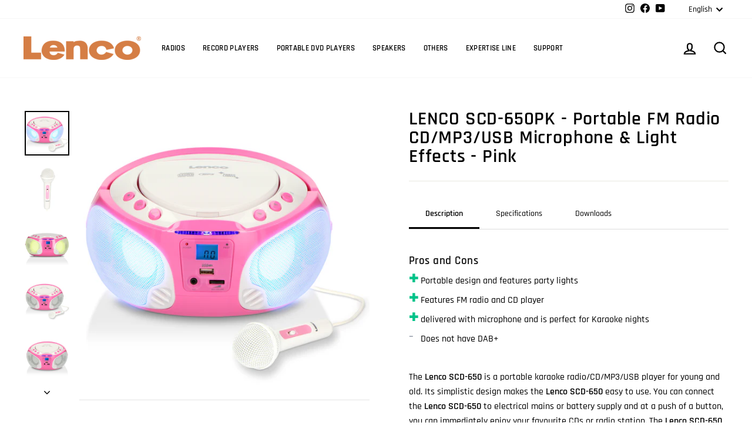

--- FILE ---
content_type: text/html; charset=utf-8
request_url: https://catalog.lenco.com/products/lenco-scd-650pk-portable-fm-radio-cd-mp3-usb-microphone-light-effects-pink-1
body_size: 26124
content:
<!doctype html>
<html class="no-js" lang="en" dir="ltr">
<head>
</script>
  
  
  
  
  
  
  <meta charset="utf-8">
  <meta http-equiv="X-UA-Compatible" content="IE=edge,chrome=1">
  <meta name="viewport" content="width=device-width,initial-scale=1">
  <meta name="theme-color" content="#d57e45">
  <link rel="canonical" href="https://catalog.lenco.com/products/lenco-scd-650pk-portable-fm-radio-cd-mp3-usb-microphone-light-effects-pink-1">
  <link rel="preconnect" href="https://cdn.shopify.com">
  <link rel="preconnect" href="https://fonts.shopifycdn.com">
  <link rel="dns-prefetch" href="https://productreviews.shopifycdn.com">
  <link rel="dns-prefetch" href="https://ajax.googleapis.com">
  <link rel="dns-prefetch" href="https://maps.googleapis.com">
  <link rel="dns-prefetch" href="https://maps.gstatic.com">

  
  <script src="https://ajax.googleapis.com/ajax/libs/jquery/3.6.0/jquery.min.js"></script>
  
  
 
  <link href="//catalog.lenco.com/cdn/shop/t/11/assets/pros-and-cons.css?v=36724456619225969711749039110" rel="stylesheet" type="text/css" media="all" />
<link rel="shortcut icon" href="//catalog.lenco.com/cdn/shop/files/lencofavicon_32x32.png?v=1657533739" type="image/png" /><title>LENCO SCD-650PK - Portable FM Radio CD/MP3/USB Microphone &amp; Light Effe
&ndash; Lenco-Catalog
</title>
<meta name="description" content="The Lenco SCD-650 is a portable karaoke radio/CD/MP3/USB player for young and old. Its simplistic design makes the Lenco SCD-650 easy to use. You can connect the Lenco SCD-650 to electrical mains or battery supply and at a push of a button, you can immediately enjoy your favourite CDs or radio station. The Lenco SCD-65"><meta property="og:site_name" content="Lenco-Catalog">
  <meta property="og:url" content="https://catalog.lenco.com/products/lenco-scd-650pk-portable-fm-radio-cd-mp3-usb-microphone-light-effects-pink-1">
  <meta property="og:title" content="LENCO SCD-650PK - Portable FM Radio CD/MP3/USB Microphone &amp; Light Effects - Pink">
  <meta property="og:type" content="product">
  <meta property="og:description" content="The Lenco SCD-650 is a portable karaoke radio/CD/MP3/USB player for young and old. Its simplistic design makes the Lenco SCD-650 easy to use. You can connect the Lenco SCD-650 to electrical mains or battery supply and at a push of a button, you can immediately enjoy your favourite CDs or radio station. The Lenco SCD-65"><meta property="og:image" content="http://catalog.lenco.com/cdn/shop/files/SCD-650PK_P10_5368be68-f940-464a-b4e7-2af5fb76bedf.jpg?v=1763019537">
    <meta property="og:image:secure_url" content="https://catalog.lenco.com/cdn/shop/files/SCD-650PK_P10_5368be68-f940-464a-b4e7-2af5fb76bedf.jpg?v=1763019537">
    <meta property="og:image:width" content="4344">
    <meta property="og:image:height" content="4345"><meta name="twitter:site" content="@">
  <meta name="twitter:card" content="summary_large_image">
  <meta name="twitter:title" content="LENCO SCD-650PK - Portable FM Radio CD/MP3/USB Microphone & Light Effects - Pink">
  <meta name="twitter:description" content="The Lenco SCD-650 is a portable karaoke radio/CD/MP3/USB player for young and old. Its simplistic design makes the Lenco SCD-650 easy to use. You can connect the Lenco SCD-650 to electrical mains or battery supply and at a push of a button, you can immediately enjoy your favourite CDs or radio station. The Lenco SCD-65">
<style data-shopify>@font-face {
  font-family: Rajdhani;
  font-weight: 600;
  font-style: normal;
  font-display: swap;
  src: url("//catalog.lenco.com/cdn/fonts/rajdhani/rajdhani_n6.2662920771758eb6f82fd10eee7115b26ac6f444.woff2") format("woff2"),
       url("//catalog.lenco.com/cdn/fonts/rajdhani/rajdhani_n6.6befdead9ba44c2805903cac78e38160bc762983.woff") format("woff");
}

  @font-face {
  font-family: Rajdhani;
  font-weight: 500;
  font-style: normal;
  font-display: swap;
  src: url("//catalog.lenco.com/cdn/fonts/rajdhani/rajdhani_n5.acefb5969481301850b3475a2ffd70410f1444c1.woff2") format("woff2"),
       url("//catalog.lenco.com/cdn/fonts/rajdhani/rajdhani_n5.74ad73b8c0c789bb2f6082a25312d3c0f7ebc9a2.woff") format("woff");
}


  @font-face {
  font-family: Rajdhani;
  font-weight: 600;
  font-style: normal;
  font-display: swap;
  src: url("//catalog.lenco.com/cdn/fonts/rajdhani/rajdhani_n6.2662920771758eb6f82fd10eee7115b26ac6f444.woff2") format("woff2"),
       url("//catalog.lenco.com/cdn/fonts/rajdhani/rajdhani_n6.6befdead9ba44c2805903cac78e38160bc762983.woff") format("woff");
}

  
  
</style><link href="//catalog.lenco.com/cdn/shop/t/11/assets/theme.css?v=22629490985562296851696415928" rel="stylesheet" type="text/css" media="all" />
<link href="//catalog.lenco.com/cdn/shop/t/11/assets/commaxx.css?v=81499311829835722681657702770" rel="stylesheet" type="text/css" media="all" />
<style data-shopify>:root {
    --typeHeaderPrimary: Rajdhani;
    --typeHeaderFallback: sans-serif;
    --typeHeaderSize: 38px;
    --typeHeaderWeight: 600;
    --typeHeaderLineHeight: 1;
    --typeHeaderSpacing: 0.025em;

    --typeBasePrimary:Rajdhani;
    --typeBaseFallback:sans-serif;
    --typeBaseSize: 16px;
    --typeBaseWeight: 500;
    --typeBaseSpacing: 0.0em;
    --typeBaseLineHeight: 1.6;

    --typeCollectionTitle: 24px;

    --iconWeight: 5px;
    --iconLinecaps: miter;

    
      --buttonRadius: 0px;
    

    --colorGridOverlayOpacity: 0.2;
  }

  .placeholder-content {
    background-image: linear-gradient(100deg, #e5e5e5 40%, #dddddd 63%, #e5e5e5 79%);
  }</style><script>
    document.documentElement.className = document.documentElement.className.replace('no-js', 'js');

    window.theme = window.theme || {};
    theme.routes = {
      home: "/",
      cart: "/cart.js",
      cartPage: "/cart",
      cartAdd: "/cart/add.js",
      cartChange: "/cart/change.js",
      search: "/search"
    };
    theme.strings = {
      soldOut: " ",
      unavailable: "Unavailable",
      inStockLabel: "In stock, ready to ship",
      stockLabel: "Low stock - [count] items left",
      willNotShipUntil: "Ready to ship [date]",
      willBeInStockAfter: "Back in stock [date]",
      waitingForStock: "Inventory on the way",
      savePrice: "Save [saved_amount]",
      cartEmpty: "Your cart is currently empty.",
      cartTermsConfirmation: "You must agree with the terms and conditions of sales to check out",
      searchCollections: "Collections:",
      searchPages: "Pages:",
      searchArticles: "Articles:"
    };
    theme.settings = {
      dynamicVariantsEnable: true,
      cartType: "drawer",
      isCustomerTemplate: false,
      moneyFormat: "€{{amount_with_comma_separator}}",
      saveType: "dollar",
      productImageSize: "square",
      productImageCover: false,
      predictiveSearch: true,
      predictiveSearchType: "product",
      quickView: false,
      themeName: 'Impulse',
      themeVersion: "6.0.0"
    };
  </script>

  <script>window.performance && window.performance.mark && window.performance.mark('shopify.content_for_header.start');</script><meta id="shopify-digital-wallet" name="shopify-digital-wallet" content="/50081693891/digital_wallets/dialog">
<link rel="alternate" hreflang="x-default" href="https://catalog.lenco.com/products/lenco-scd-650pk-portable-fm-radio-cd-mp3-usb-microphone-light-effects-pink-1">
<link rel="alternate" hreflang="en" href="https://catalog.lenco.com/products/lenco-scd-650pk-portable-fm-radio-cd-mp3-usb-microphone-light-effects-pink-1">
<link rel="alternate" hreflang="pl" href="https://catalog.lenco.com/pl/products/lenco-scd-650pk-portable-fm-radio-cd-mp3-usb-microphone-light-effects-pink-1">
<link rel="alternate" type="application/json+oembed" href="https://catalog.lenco.com/products/lenco-scd-650pk-portable-fm-radio-cd-mp3-usb-microphone-light-effects-pink-1.oembed">
<script async="async" src="/checkouts/internal/preloads.js?locale=en-NL"></script>
<script id="shopify-features" type="application/json">{"accessToken":"a09c7cadab1d0c56a9a30814e3ca1dde","betas":["rich-media-storefront-analytics"],"domain":"catalog.lenco.com","predictiveSearch":true,"shopId":50081693891,"locale":"en"}</script>
<script>var Shopify = Shopify || {};
Shopify.shop = "lenco-de.myshopify.com";
Shopify.locale = "en";
Shopify.currency = {"active":"EUR","rate":"1.0"};
Shopify.country = "NL";
Shopify.theme = {"name":"Kopie van Impulse theme - removed cart\/prices","id":130487517379,"schema_name":"Impulse","schema_version":"6.0.0","theme_store_id":null,"role":"main"};
Shopify.theme.handle = "null";
Shopify.theme.style = {"id":null,"handle":null};
Shopify.cdnHost = "catalog.lenco.com/cdn";
Shopify.routes = Shopify.routes || {};
Shopify.routes.root = "/";</script>
<script type="module">!function(o){(o.Shopify=o.Shopify||{}).modules=!0}(window);</script>
<script>!function(o){function n(){var o=[];function n(){o.push(Array.prototype.slice.apply(arguments))}return n.q=o,n}var t=o.Shopify=o.Shopify||{};t.loadFeatures=n(),t.autoloadFeatures=n()}(window);</script>
<script id="shop-js-analytics" type="application/json">{"pageType":"product"}</script>
<script defer="defer" async type="module" src="//catalog.lenco.com/cdn/shopifycloud/shop-js/modules/v2/client.init-shop-cart-sync_BT-GjEfc.en.esm.js"></script>
<script defer="defer" async type="module" src="//catalog.lenco.com/cdn/shopifycloud/shop-js/modules/v2/chunk.common_D58fp_Oc.esm.js"></script>
<script defer="defer" async type="module" src="//catalog.lenco.com/cdn/shopifycloud/shop-js/modules/v2/chunk.modal_xMitdFEc.esm.js"></script>
<script type="module">
  await import("//catalog.lenco.com/cdn/shopifycloud/shop-js/modules/v2/client.init-shop-cart-sync_BT-GjEfc.en.esm.js");
await import("//catalog.lenco.com/cdn/shopifycloud/shop-js/modules/v2/chunk.common_D58fp_Oc.esm.js");
await import("//catalog.lenco.com/cdn/shopifycloud/shop-js/modules/v2/chunk.modal_xMitdFEc.esm.js");

  window.Shopify.SignInWithShop?.initShopCartSync?.({"fedCMEnabled":true,"windoidEnabled":true});

</script>
<script>(function() {
  var isLoaded = false;
  function asyncLoad() {
    if (isLoaded) return;
    isLoaded = true;
    var urls = ["https:\/\/tabs.stationmade.com\/registered-scripts\/tabs-by-station.js?shop=lenco-de.myshopify.com","https:\/\/cdn.nfcube.com\/0e719f84ab1fe19e4bb33c260a1b218d.js?shop=lenco-de.myshopify.com"];
    for (var i = 0; i < urls.length; i++) {
      var s = document.createElement('script');
      s.type = 'text/javascript';
      s.async = true;
      s.src = urls[i];
      var x = document.getElementsByTagName('script')[0];
      x.parentNode.insertBefore(s, x);
    }
  };
  if(window.attachEvent) {
    window.attachEvent('onload', asyncLoad);
  } else {
    window.addEventListener('load', asyncLoad, false);
  }
})();</script>
<script id="__st">var __st={"a":50081693891,"offset":3600,"reqid":"a4210a6e-9e9d-4734-b6cd-7c25be434bba-1769159349","pageurl":"catalog.lenco.com\/products\/lenco-scd-650pk-portable-fm-radio-cd-mp3-usb-microphone-light-effects-pink-1","u":"aeff0834fd7a","p":"product","rtyp":"product","rid":6575459958979};</script>
<script>window.ShopifyPaypalV4VisibilityTracking = true;</script>
<script id="captcha-bootstrap">!function(){'use strict';const t='contact',e='account',n='new_comment',o=[[t,t],['blogs',n],['comments',n],[t,'customer']],c=[[e,'customer_login'],[e,'guest_login'],[e,'recover_customer_password'],[e,'create_customer']],r=t=>t.map((([t,e])=>`form[action*='/${t}']:not([data-nocaptcha='true']) input[name='form_type'][value='${e}']`)).join(','),a=t=>()=>t?[...document.querySelectorAll(t)].map((t=>t.form)):[];function s(){const t=[...o],e=r(t);return a(e)}const i='password',u='form_key',d=['recaptcha-v3-token','g-recaptcha-response','h-captcha-response',i],f=()=>{try{return window.sessionStorage}catch{return}},m='__shopify_v',_=t=>t.elements[u];function p(t,e,n=!1){try{const o=window.sessionStorage,c=JSON.parse(o.getItem(e)),{data:r}=function(t){const{data:e,action:n}=t;return t[m]||n?{data:e,action:n}:{data:t,action:n}}(c);for(const[e,n]of Object.entries(r))t.elements[e]&&(t.elements[e].value=n);n&&o.removeItem(e)}catch(o){console.error('form repopulation failed',{error:o})}}const l='form_type',E='cptcha';function T(t){t.dataset[E]=!0}const w=window,h=w.document,L='Shopify',v='ce_forms',y='captcha';let A=!1;((t,e)=>{const n=(g='f06e6c50-85a8-45c8-87d0-21a2b65856fe',I='https://cdn.shopify.com/shopifycloud/storefront-forms-hcaptcha/ce_storefront_forms_captcha_hcaptcha.v1.5.2.iife.js',D={infoText:'Protected by hCaptcha',privacyText:'Privacy',termsText:'Terms'},(t,e,n)=>{const o=w[L][v],c=o.bindForm;if(c)return c(t,g,e,D).then(n);var r;o.q.push([[t,g,e,D],n]),r=I,A||(h.body.append(Object.assign(h.createElement('script'),{id:'captcha-provider',async:!0,src:r})),A=!0)});var g,I,D;w[L]=w[L]||{},w[L][v]=w[L][v]||{},w[L][v].q=[],w[L][y]=w[L][y]||{},w[L][y].protect=function(t,e){n(t,void 0,e),T(t)},Object.freeze(w[L][y]),function(t,e,n,w,h,L){const[v,y,A,g]=function(t,e,n){const i=e?o:[],u=t?c:[],d=[...i,...u],f=r(d),m=r(i),_=r(d.filter((([t,e])=>n.includes(e))));return[a(f),a(m),a(_),s()]}(w,h,L),I=t=>{const e=t.target;return e instanceof HTMLFormElement?e:e&&e.form},D=t=>v().includes(t);t.addEventListener('submit',(t=>{const e=I(t);if(!e)return;const n=D(e)&&!e.dataset.hcaptchaBound&&!e.dataset.recaptchaBound,o=_(e),c=g().includes(e)&&(!o||!o.value);(n||c)&&t.preventDefault(),c&&!n&&(function(t){try{if(!f())return;!function(t){const e=f();if(!e)return;const n=_(t);if(!n)return;const o=n.value;o&&e.removeItem(o)}(t);const e=Array.from(Array(32),(()=>Math.random().toString(36)[2])).join('');!function(t,e){_(t)||t.append(Object.assign(document.createElement('input'),{type:'hidden',name:u})),t.elements[u].value=e}(t,e),function(t,e){const n=f();if(!n)return;const o=[...t.querySelectorAll(`input[type='${i}']`)].map((({name:t})=>t)),c=[...d,...o],r={};for(const[a,s]of new FormData(t).entries())c.includes(a)||(r[a]=s);n.setItem(e,JSON.stringify({[m]:1,action:t.action,data:r}))}(t,e)}catch(e){console.error('failed to persist form',e)}}(e),e.submit())}));const S=(t,e)=>{t&&!t.dataset[E]&&(n(t,e.some((e=>e===t))),T(t))};for(const o of['focusin','change'])t.addEventListener(o,(t=>{const e=I(t);D(e)&&S(e,y())}));const B=e.get('form_key'),M=e.get(l),P=B&&M;t.addEventListener('DOMContentLoaded',(()=>{const t=y();if(P)for(const e of t)e.elements[l].value===M&&p(e,B);[...new Set([...A(),...v().filter((t=>'true'===t.dataset.shopifyCaptcha))])].forEach((e=>S(e,t)))}))}(h,new URLSearchParams(w.location.search),n,t,e,['guest_login'])})(!0,!0)}();</script>
<script integrity="sha256-4kQ18oKyAcykRKYeNunJcIwy7WH5gtpwJnB7kiuLZ1E=" data-source-attribution="shopify.loadfeatures" defer="defer" src="//catalog.lenco.com/cdn/shopifycloud/storefront/assets/storefront/load_feature-a0a9edcb.js" crossorigin="anonymous"></script>
<script data-source-attribution="shopify.dynamic_checkout.dynamic.init">var Shopify=Shopify||{};Shopify.PaymentButton=Shopify.PaymentButton||{isStorefrontPortableWallets:!0,init:function(){window.Shopify.PaymentButton.init=function(){};var t=document.createElement("script");t.src="https://catalog.lenco.com/cdn/shopifycloud/portable-wallets/latest/portable-wallets.en.js",t.type="module",document.head.appendChild(t)}};
</script>
<script data-source-attribution="shopify.dynamic_checkout.buyer_consent">
  function portableWalletsHideBuyerConsent(e){var t=document.getElementById("shopify-buyer-consent"),n=document.getElementById("shopify-subscription-policy-button");t&&n&&(t.classList.add("hidden"),t.setAttribute("aria-hidden","true"),n.removeEventListener("click",e))}function portableWalletsShowBuyerConsent(e){var t=document.getElementById("shopify-buyer-consent"),n=document.getElementById("shopify-subscription-policy-button");t&&n&&(t.classList.remove("hidden"),t.removeAttribute("aria-hidden"),n.addEventListener("click",e))}window.Shopify?.PaymentButton&&(window.Shopify.PaymentButton.hideBuyerConsent=portableWalletsHideBuyerConsent,window.Shopify.PaymentButton.showBuyerConsent=portableWalletsShowBuyerConsent);
</script>
<script data-source-attribution="shopify.dynamic_checkout.cart.bootstrap">document.addEventListener("DOMContentLoaded",(function(){function t(){return document.querySelector("shopify-accelerated-checkout-cart, shopify-accelerated-checkout")}if(t())Shopify.PaymentButton.init();else{new MutationObserver((function(e,n){t()&&(Shopify.PaymentButton.init(),n.disconnect())})).observe(document.body,{childList:!0,subtree:!0})}}));
</script>

<script>window.performance && window.performance.mark && window.performance.mark('shopify.content_for_header.end');</script>

  <script src="//catalog.lenco.com/cdn/shop/t/11/assets/vendor-scripts-v11.js" defer="defer"></script><script src="//catalog.lenco.com/cdn/shop/t/11/assets/theme.js?v=47592256396192681461657702770" defer="defer"></script>
  <div id="shopify-section-filter-menu-settings" class="shopify-section"><style type="text/css">
/*  Filter Menu Color and Image Section CSS */</style>
<link href="//catalog.lenco.com/cdn/shop/t/11/assets/filter-menu.scss.css?v=164314738853037466171696415928" rel="stylesheet" type="text/css" media="all" />
<script src="//catalog.lenco.com/cdn/shop/t/11/assets/filter-menu.js?v=119804738395214280741657702770" type="text/javascript"></script>




</div>
  
  
  

  
<link href="https://monorail-edge.shopifysvc.com" rel="dns-prefetch">
<script>(function(){if ("sendBeacon" in navigator && "performance" in window) {try {var session_token_from_headers = performance.getEntriesByType('navigation')[0].serverTiming.find(x => x.name == '_s').description;} catch {var session_token_from_headers = undefined;}var session_cookie_matches = document.cookie.match(/_shopify_s=([^;]*)/);var session_token_from_cookie = session_cookie_matches && session_cookie_matches.length === 2 ? session_cookie_matches[1] : "";var session_token = session_token_from_headers || session_token_from_cookie || "";function handle_abandonment_event(e) {var entries = performance.getEntries().filter(function(entry) {return /monorail-edge.shopifysvc.com/.test(entry.name);});if (!window.abandonment_tracked && entries.length === 0) {window.abandonment_tracked = true;var currentMs = Date.now();var navigation_start = performance.timing.navigationStart;var payload = {shop_id: 50081693891,url: window.location.href,navigation_start,duration: currentMs - navigation_start,session_token,page_type: "product"};window.navigator.sendBeacon("https://monorail-edge.shopifysvc.com/v1/produce", JSON.stringify({schema_id: "online_store_buyer_site_abandonment/1.1",payload: payload,metadata: {event_created_at_ms: currentMs,event_sent_at_ms: currentMs}}));}}window.addEventListener('pagehide', handle_abandonment_event);}}());</script>
<script id="web-pixels-manager-setup">(function e(e,d,r,n,o){if(void 0===o&&(o={}),!Boolean(null===(a=null===(i=window.Shopify)||void 0===i?void 0:i.analytics)||void 0===a?void 0:a.replayQueue)){var i,a;window.Shopify=window.Shopify||{};var t=window.Shopify;t.analytics=t.analytics||{};var s=t.analytics;s.replayQueue=[],s.publish=function(e,d,r){return s.replayQueue.push([e,d,r]),!0};try{self.performance.mark("wpm:start")}catch(e){}var l=function(){var e={modern:/Edge?\/(1{2}[4-9]|1[2-9]\d|[2-9]\d{2}|\d{4,})\.\d+(\.\d+|)|Firefox\/(1{2}[4-9]|1[2-9]\d|[2-9]\d{2}|\d{4,})\.\d+(\.\d+|)|Chrom(ium|e)\/(9{2}|\d{3,})\.\d+(\.\d+|)|(Maci|X1{2}).+ Version\/(15\.\d+|(1[6-9]|[2-9]\d|\d{3,})\.\d+)([,.]\d+|)( \(\w+\)|)( Mobile\/\w+|) Safari\/|Chrome.+OPR\/(9{2}|\d{3,})\.\d+\.\d+|(CPU[ +]OS|iPhone[ +]OS|CPU[ +]iPhone|CPU IPhone OS|CPU iPad OS)[ +]+(15[._]\d+|(1[6-9]|[2-9]\d|\d{3,})[._]\d+)([._]\d+|)|Android:?[ /-](13[3-9]|1[4-9]\d|[2-9]\d{2}|\d{4,})(\.\d+|)(\.\d+|)|Android.+Firefox\/(13[5-9]|1[4-9]\d|[2-9]\d{2}|\d{4,})\.\d+(\.\d+|)|Android.+Chrom(ium|e)\/(13[3-9]|1[4-9]\d|[2-9]\d{2}|\d{4,})\.\d+(\.\d+|)|SamsungBrowser\/([2-9]\d|\d{3,})\.\d+/,legacy:/Edge?\/(1[6-9]|[2-9]\d|\d{3,})\.\d+(\.\d+|)|Firefox\/(5[4-9]|[6-9]\d|\d{3,})\.\d+(\.\d+|)|Chrom(ium|e)\/(5[1-9]|[6-9]\d|\d{3,})\.\d+(\.\d+|)([\d.]+$|.*Safari\/(?![\d.]+ Edge\/[\d.]+$))|(Maci|X1{2}).+ Version\/(10\.\d+|(1[1-9]|[2-9]\d|\d{3,})\.\d+)([,.]\d+|)( \(\w+\)|)( Mobile\/\w+|) Safari\/|Chrome.+OPR\/(3[89]|[4-9]\d|\d{3,})\.\d+\.\d+|(CPU[ +]OS|iPhone[ +]OS|CPU[ +]iPhone|CPU IPhone OS|CPU iPad OS)[ +]+(10[._]\d+|(1[1-9]|[2-9]\d|\d{3,})[._]\d+)([._]\d+|)|Android:?[ /-](13[3-9]|1[4-9]\d|[2-9]\d{2}|\d{4,})(\.\d+|)(\.\d+|)|Mobile Safari.+OPR\/([89]\d|\d{3,})\.\d+\.\d+|Android.+Firefox\/(13[5-9]|1[4-9]\d|[2-9]\d{2}|\d{4,})\.\d+(\.\d+|)|Android.+Chrom(ium|e)\/(13[3-9]|1[4-9]\d|[2-9]\d{2}|\d{4,})\.\d+(\.\d+|)|Android.+(UC? ?Browser|UCWEB|U3)[ /]?(15\.([5-9]|\d{2,})|(1[6-9]|[2-9]\d|\d{3,})\.\d+)\.\d+|SamsungBrowser\/(5\.\d+|([6-9]|\d{2,})\.\d+)|Android.+MQ{2}Browser\/(14(\.(9|\d{2,})|)|(1[5-9]|[2-9]\d|\d{3,})(\.\d+|))(\.\d+|)|K[Aa][Ii]OS\/(3\.\d+|([4-9]|\d{2,})\.\d+)(\.\d+|)/},d=e.modern,r=e.legacy,n=navigator.userAgent;return n.match(d)?"modern":n.match(r)?"legacy":"unknown"}(),u="modern"===l?"modern":"legacy",c=(null!=n?n:{modern:"",legacy:""})[u],f=function(e){return[e.baseUrl,"/wpm","/b",e.hashVersion,"modern"===e.buildTarget?"m":"l",".js"].join("")}({baseUrl:d,hashVersion:r,buildTarget:u}),m=function(e){var d=e.version,r=e.bundleTarget,n=e.surface,o=e.pageUrl,i=e.monorailEndpoint;return{emit:function(e){var a=e.status,t=e.errorMsg,s=(new Date).getTime(),l=JSON.stringify({metadata:{event_sent_at_ms:s},events:[{schema_id:"web_pixels_manager_load/3.1",payload:{version:d,bundle_target:r,page_url:o,status:a,surface:n,error_msg:t},metadata:{event_created_at_ms:s}}]});if(!i)return console&&console.warn&&console.warn("[Web Pixels Manager] No Monorail endpoint provided, skipping logging."),!1;try{return self.navigator.sendBeacon.bind(self.navigator)(i,l)}catch(e){}var u=new XMLHttpRequest;try{return u.open("POST",i,!0),u.setRequestHeader("Content-Type","text/plain"),u.send(l),!0}catch(e){return console&&console.warn&&console.warn("[Web Pixels Manager] Got an unhandled error while logging to Monorail."),!1}}}}({version:r,bundleTarget:l,surface:e.surface,pageUrl:self.location.href,monorailEndpoint:e.monorailEndpoint});try{o.browserTarget=l,function(e){var d=e.src,r=e.async,n=void 0===r||r,o=e.onload,i=e.onerror,a=e.sri,t=e.scriptDataAttributes,s=void 0===t?{}:t,l=document.createElement("script"),u=document.querySelector("head"),c=document.querySelector("body");if(l.async=n,l.src=d,a&&(l.integrity=a,l.crossOrigin="anonymous"),s)for(var f in s)if(Object.prototype.hasOwnProperty.call(s,f))try{l.dataset[f]=s[f]}catch(e){}if(o&&l.addEventListener("load",o),i&&l.addEventListener("error",i),u)u.appendChild(l);else{if(!c)throw new Error("Did not find a head or body element to append the script");c.appendChild(l)}}({src:f,async:!0,onload:function(){if(!function(){var e,d;return Boolean(null===(d=null===(e=window.Shopify)||void 0===e?void 0:e.analytics)||void 0===d?void 0:d.initialized)}()){var d=window.webPixelsManager.init(e)||void 0;if(d){var r=window.Shopify.analytics;r.replayQueue.forEach((function(e){var r=e[0],n=e[1],o=e[2];d.publishCustomEvent(r,n,o)})),r.replayQueue=[],r.publish=d.publishCustomEvent,r.visitor=d.visitor,r.initialized=!0}}},onerror:function(){return m.emit({status:"failed",errorMsg:"".concat(f," has failed to load")})},sri:function(e){var d=/^sha384-[A-Za-z0-9+/=]+$/;return"string"==typeof e&&d.test(e)}(c)?c:"",scriptDataAttributes:o}),m.emit({status:"loading"})}catch(e){m.emit({status:"failed",errorMsg:(null==e?void 0:e.message)||"Unknown error"})}}})({shopId: 50081693891,storefrontBaseUrl: "https://catalog.lenco.com",extensionsBaseUrl: "https://extensions.shopifycdn.com/cdn/shopifycloud/web-pixels-manager",monorailEndpoint: "https://monorail-edge.shopifysvc.com/unstable/produce_batch",surface: "storefront-renderer",enabledBetaFlags: ["2dca8a86"],webPixelsConfigList: [{"id":"shopify-app-pixel","configuration":"{}","eventPayloadVersion":"v1","runtimeContext":"STRICT","scriptVersion":"0450","apiClientId":"shopify-pixel","type":"APP","privacyPurposes":["ANALYTICS","MARKETING"]},{"id":"shopify-custom-pixel","eventPayloadVersion":"v1","runtimeContext":"LAX","scriptVersion":"0450","apiClientId":"shopify-pixel","type":"CUSTOM","privacyPurposes":["ANALYTICS","MARKETING"]}],isMerchantRequest: false,initData: {"shop":{"name":"Lenco-Catalog","paymentSettings":{"currencyCode":"EUR"},"myshopifyDomain":"lenco-de.myshopify.com","countryCode":"NL","storefrontUrl":"https:\/\/catalog.lenco.com"},"customer":null,"cart":null,"checkout":null,"productVariants":[{"price":{"amount":89.99,"currencyCode":"EUR"},"product":{"title":"LENCO SCD-650PK - Portable FM Radio CD\/MP3\/USB Microphone \u0026 Light Effects - Pink","vendor":"Lenco","id":"6575459958979","untranslatedTitle":"LENCO SCD-650PK - Portable FM Radio CD\/MP3\/USB Microphone \u0026 Light Effects - Pink","url":"\/products\/lenco-scd-650pk-portable-fm-radio-cd-mp3-usb-microphone-light-effects-pink-1","type":"CD Player Boombox"},"id":"39414858186947","image":{"src":"\/\/catalog.lenco.com\/cdn\/shop\/files\/SCD-650PK_P10_5368be68-f940-464a-b4e7-2af5fb76bedf.jpg?v=1763019537"},"sku":"A002463","title":"Pink \/ Type C (CEE 7\/16)","untranslatedTitle":"Pink \/ Type C (CEE 7\/16)"}],"purchasingCompany":null},},"https://catalog.lenco.com/cdn","fcfee988w5aeb613cpc8e4bc33m6693e112",{"modern":"","legacy":""},{"shopId":"50081693891","storefrontBaseUrl":"https:\/\/catalog.lenco.com","extensionBaseUrl":"https:\/\/extensions.shopifycdn.com\/cdn\/shopifycloud\/web-pixels-manager","surface":"storefront-renderer","enabledBetaFlags":"[\"2dca8a86\"]","isMerchantRequest":"false","hashVersion":"fcfee988w5aeb613cpc8e4bc33m6693e112","publish":"custom","events":"[[\"page_viewed\",{}],[\"product_viewed\",{\"productVariant\":{\"price\":{\"amount\":89.99,\"currencyCode\":\"EUR\"},\"product\":{\"title\":\"LENCO SCD-650PK - Portable FM Radio CD\/MP3\/USB Microphone \u0026 Light Effects - Pink\",\"vendor\":\"Lenco\",\"id\":\"6575459958979\",\"untranslatedTitle\":\"LENCO SCD-650PK - Portable FM Radio CD\/MP3\/USB Microphone \u0026 Light Effects - Pink\",\"url\":\"\/products\/lenco-scd-650pk-portable-fm-radio-cd-mp3-usb-microphone-light-effects-pink-1\",\"type\":\"CD Player Boombox\"},\"id\":\"39414858186947\",\"image\":{\"src\":\"\/\/catalog.lenco.com\/cdn\/shop\/files\/SCD-650PK_P10_5368be68-f940-464a-b4e7-2af5fb76bedf.jpg?v=1763019537\"},\"sku\":\"A002463\",\"title\":\"Pink \/ Type C (CEE 7\/16)\",\"untranslatedTitle\":\"Pink \/ Type C (CEE 7\/16)\"}}]]"});</script><script>
  window.ShopifyAnalytics = window.ShopifyAnalytics || {};
  window.ShopifyAnalytics.meta = window.ShopifyAnalytics.meta || {};
  window.ShopifyAnalytics.meta.currency = 'EUR';
  var meta = {"product":{"id":6575459958979,"gid":"gid:\/\/shopify\/Product\/6575459958979","vendor":"Lenco","type":"CD Player Boombox","handle":"lenco-scd-650pk-portable-fm-radio-cd-mp3-usb-microphone-light-effects-pink-1","variants":[{"id":39414858186947,"price":8999,"name":"LENCO SCD-650PK - Portable FM Radio CD\/MP3\/USB Microphone \u0026 Light Effects - Pink - Pink \/ Type C (CEE 7\/16)","public_title":"Pink \/ Type C (CEE 7\/16)","sku":"A002463"}],"remote":false},"page":{"pageType":"product","resourceType":"product","resourceId":6575459958979,"requestId":"a4210a6e-9e9d-4734-b6cd-7c25be434bba-1769159349"}};
  for (var attr in meta) {
    window.ShopifyAnalytics.meta[attr] = meta[attr];
  }
</script>
<script class="analytics">
  (function () {
    var customDocumentWrite = function(content) {
      var jquery = null;

      if (window.jQuery) {
        jquery = window.jQuery;
      } else if (window.Checkout && window.Checkout.$) {
        jquery = window.Checkout.$;
      }

      if (jquery) {
        jquery('body').append(content);
      }
    };

    var hasLoggedConversion = function(token) {
      if (token) {
        return document.cookie.indexOf('loggedConversion=' + token) !== -1;
      }
      return false;
    }

    var setCookieIfConversion = function(token) {
      if (token) {
        var twoMonthsFromNow = new Date(Date.now());
        twoMonthsFromNow.setMonth(twoMonthsFromNow.getMonth() + 2);

        document.cookie = 'loggedConversion=' + token + '; expires=' + twoMonthsFromNow;
      }
    }

    var trekkie = window.ShopifyAnalytics.lib = window.trekkie = window.trekkie || [];
    if (trekkie.integrations) {
      return;
    }
    trekkie.methods = [
      'identify',
      'page',
      'ready',
      'track',
      'trackForm',
      'trackLink'
    ];
    trekkie.factory = function(method) {
      return function() {
        var args = Array.prototype.slice.call(arguments);
        args.unshift(method);
        trekkie.push(args);
        return trekkie;
      };
    };
    for (var i = 0; i < trekkie.methods.length; i++) {
      var key = trekkie.methods[i];
      trekkie[key] = trekkie.factory(key);
    }
    trekkie.load = function(config) {
      trekkie.config = config || {};
      trekkie.config.initialDocumentCookie = document.cookie;
      var first = document.getElementsByTagName('script')[0];
      var script = document.createElement('script');
      script.type = 'text/javascript';
      script.onerror = function(e) {
        var scriptFallback = document.createElement('script');
        scriptFallback.type = 'text/javascript';
        scriptFallback.onerror = function(error) {
                var Monorail = {
      produce: function produce(monorailDomain, schemaId, payload) {
        var currentMs = new Date().getTime();
        var event = {
          schema_id: schemaId,
          payload: payload,
          metadata: {
            event_created_at_ms: currentMs,
            event_sent_at_ms: currentMs
          }
        };
        return Monorail.sendRequest("https://" + monorailDomain + "/v1/produce", JSON.stringify(event));
      },
      sendRequest: function sendRequest(endpointUrl, payload) {
        // Try the sendBeacon API
        if (window && window.navigator && typeof window.navigator.sendBeacon === 'function' && typeof window.Blob === 'function' && !Monorail.isIos12()) {
          var blobData = new window.Blob([payload], {
            type: 'text/plain'
          });

          if (window.navigator.sendBeacon(endpointUrl, blobData)) {
            return true;
          } // sendBeacon was not successful

        } // XHR beacon

        var xhr = new XMLHttpRequest();

        try {
          xhr.open('POST', endpointUrl);
          xhr.setRequestHeader('Content-Type', 'text/plain');
          xhr.send(payload);
        } catch (e) {
          console.log(e);
        }

        return false;
      },
      isIos12: function isIos12() {
        return window.navigator.userAgent.lastIndexOf('iPhone; CPU iPhone OS 12_') !== -1 || window.navigator.userAgent.lastIndexOf('iPad; CPU OS 12_') !== -1;
      }
    };
    Monorail.produce('monorail-edge.shopifysvc.com',
      'trekkie_storefront_load_errors/1.1',
      {shop_id: 50081693891,
      theme_id: 130487517379,
      app_name: "storefront",
      context_url: window.location.href,
      source_url: "//catalog.lenco.com/cdn/s/trekkie.storefront.8d95595f799fbf7e1d32231b9a28fd43b70c67d3.min.js"});

        };
        scriptFallback.async = true;
        scriptFallback.src = '//catalog.lenco.com/cdn/s/trekkie.storefront.8d95595f799fbf7e1d32231b9a28fd43b70c67d3.min.js';
        first.parentNode.insertBefore(scriptFallback, first);
      };
      script.async = true;
      script.src = '//catalog.lenco.com/cdn/s/trekkie.storefront.8d95595f799fbf7e1d32231b9a28fd43b70c67d3.min.js';
      first.parentNode.insertBefore(script, first);
    };
    trekkie.load(
      {"Trekkie":{"appName":"storefront","development":false,"defaultAttributes":{"shopId":50081693891,"isMerchantRequest":null,"themeId":130487517379,"themeCityHash":"17694153190277417254","contentLanguage":"en","currency":"EUR","eventMetadataId":"144f23dc-a2d4-436e-8bb4-1f325b46539e"},"isServerSideCookieWritingEnabled":true,"monorailRegion":"shop_domain","enabledBetaFlags":["65f19447"]},"Session Attribution":{},"S2S":{"facebookCapiEnabled":false,"source":"trekkie-storefront-renderer","apiClientId":580111}}
    );

    var loaded = false;
    trekkie.ready(function() {
      if (loaded) return;
      loaded = true;

      window.ShopifyAnalytics.lib = window.trekkie;

      var originalDocumentWrite = document.write;
      document.write = customDocumentWrite;
      try { window.ShopifyAnalytics.merchantGoogleAnalytics.call(this); } catch(error) {};
      document.write = originalDocumentWrite;

      window.ShopifyAnalytics.lib.page(null,{"pageType":"product","resourceType":"product","resourceId":6575459958979,"requestId":"a4210a6e-9e9d-4734-b6cd-7c25be434bba-1769159349","shopifyEmitted":true});

      var match = window.location.pathname.match(/checkouts\/(.+)\/(thank_you|post_purchase)/)
      var token = match? match[1]: undefined;
      if (!hasLoggedConversion(token)) {
        setCookieIfConversion(token);
        window.ShopifyAnalytics.lib.track("Viewed Product",{"currency":"EUR","variantId":39414858186947,"productId":6575459958979,"productGid":"gid:\/\/shopify\/Product\/6575459958979","name":"LENCO SCD-650PK - Portable FM Radio CD\/MP3\/USB Microphone \u0026 Light Effects - Pink - Pink \/ Type C (CEE 7\/16)","price":"89.99","sku":"A002463","brand":"Lenco","variant":"Pink \/ Type C (CEE 7\/16)","category":"CD Player Boombox","nonInteraction":true,"remote":false},undefined,undefined,{"shopifyEmitted":true});
      window.ShopifyAnalytics.lib.track("monorail:\/\/trekkie_storefront_viewed_product\/1.1",{"currency":"EUR","variantId":39414858186947,"productId":6575459958979,"productGid":"gid:\/\/shopify\/Product\/6575459958979","name":"LENCO SCD-650PK - Portable FM Radio CD\/MP3\/USB Microphone \u0026 Light Effects - Pink - Pink \/ Type C (CEE 7\/16)","price":"89.99","sku":"A002463","brand":"Lenco","variant":"Pink \/ Type C (CEE 7\/16)","category":"CD Player Boombox","nonInteraction":true,"remote":false,"referer":"https:\/\/catalog.lenco.com\/products\/lenco-scd-650pk-portable-fm-radio-cd-mp3-usb-microphone-light-effects-pink-1"});
      }
    });


        var eventsListenerScript = document.createElement('script');
        eventsListenerScript.async = true;
        eventsListenerScript.src = "//catalog.lenco.com/cdn/shopifycloud/storefront/assets/shop_events_listener-3da45d37.js";
        document.getElementsByTagName('head')[0].appendChild(eventsListenerScript);

})();</script>
<script
  defer
  src="https://catalog.lenco.com/cdn/shopifycloud/perf-kit/shopify-perf-kit-3.0.4.min.js"
  data-application="storefront-renderer"
  data-shop-id="50081693891"
  data-render-region="gcp-us-east1"
  data-page-type="product"
  data-theme-instance-id="130487517379"
  data-theme-name="Impulse"
  data-theme-version="6.0.0"
  data-monorail-region="shop_domain"
  data-resource-timing-sampling-rate="10"
  data-shs="true"
  data-shs-beacon="true"
  data-shs-export-with-fetch="true"
  data-shs-logs-sample-rate="1"
  data-shs-beacon-endpoint="https://catalog.lenco.com/api/collect"
></script>
</head>
<body class="template-product" data-center-text="true" data-button_style="square" data-type_header_capitalize="false" data-type_headers_align_text="true" data-type_product_capitalize="false" data-swatch_style="round" >
  <!-- Google Tag Manager (noscript) -->
  <noscript><iframe src="https://www.googletagmanager.com/ns.html?id=GTM-WFP9G89"
  height="0" width="0" style="display:none;visibility:hidden"></iframe></noscript>
  <!-- End Google Tag Manager (noscript) -->

  <a class="in-page-link visually-hidden skip-link" href="#MainContent">Skip to content</a>

  <div id="PageContainer" class="page-container">
    <div class="transition-body"><div id="shopify-section-header" class="shopify-section">

<div id="NavDrawer" class="drawer drawer--right">
  <div class="drawer__contents">
    <div class="drawer__fixed-header">
      <div class="drawer__header appear-animation appear-delay-1">
        <div class="h2 drawer__title"></div>
        <div class="drawer__close">
          <button type="button" class="drawer__close-button js-drawer-close">
            <svg aria-hidden="true" focusable="false" role="presentation" class="icon icon-close" viewBox="0 0 64 64"><path d="M19 17.61l27.12 27.13m0-27.12L19 44.74"/></svg>
            <span class="icon__fallback-text">Close menu</span>
          </button>
        </div>
      </div>
    </div>
    <div class="drawer__scrollable">
      <ul class="mobile-nav mobile-nav--heading-style" role="navigation" aria-label="Primary"><li class="mobile-nav__item appear-animation appear-delay-2"><div class="mobile-nav__has-sublist"><a href="/collections/radios"
                    class="mobile-nav__link mobile-nav__link--top-level"
                    id="Label-collections-radios1"
                    >
                    Radios
                  </a>
                  <div class="mobile-nav__toggle">
                    <button type="button"
                      aria-controls="Linklist-collections-radios1"
                      aria-labelledby="Label-collections-radios1"
                      class="collapsible-trigger collapsible--auto-height"><span class="collapsible-trigger__icon collapsible-trigger__icon--open" role="presentation">
  <svg aria-hidden="true" focusable="false" role="presentation" class="icon icon--wide icon-chevron-down" viewBox="0 0 28 16"><path d="M1.57 1.59l12.76 12.77L27.1 1.59" stroke-width="2" stroke="#000" fill="none" fill-rule="evenodd"/></svg>
</span>
</button>
                  </div></div><div id="Linklist-collections-radios1"
                class="mobile-nav__sublist collapsible-content collapsible-content--all"
                >
                <div class="collapsible-content__inner">
                  <ul class="mobile-nav__sublist"><li class="mobile-nav__item">
                        <div class="mobile-nav__child-item"><a href="/collections/dab-radios"
                              class="mobile-nav__link"
                              id="Sublabel-collections-dab-radios1"
                              >
                              DAB+ Radios
                            </a></div></li><li class="mobile-nav__item">
                        <div class="mobile-nav__child-item"><a href="/collections/internet-radios"
                              class="mobile-nav__link"
                              id="Sublabel-collections-internet-radios2"
                              >
                              Internet Radios
                            </a></div></li><li class="mobile-nav__item">
                        <div class="mobile-nav__child-item"><a href="/collections/bluetooth-radios"
                              class="mobile-nav__link"
                              id="Sublabel-collections-bluetooth-radios3"
                              >
                              Bluetooth Radios
                            </a></div></li><li class="mobile-nav__item">
                        <div class="mobile-nav__child-item"><a href="/collections/radio-cd-players"
                              class="mobile-nav__link"
                              id="Sublabel-collections-radio-cd-players4"
                              >
                              Radio/CD players
                            </a></div></li><li class="mobile-nav__item">
                        <div class="mobile-nav__child-item"><a href="/collections/fm-radios"
                              class="mobile-nav__link"
                              id="Sublabel-collections-fm-radios5"
                              >
                              FM Radios
                            </a></div></li><li class="mobile-nav__item">
                        <div class="mobile-nav__child-item"><a href="/collections/portable-radios"
                              class="mobile-nav__link"
                              id="Sublabel-collections-portable-radios6"
                              >
                              Portable Radios
                            </a></div></li><li class="mobile-nav__item">
                        <div class="mobile-nav__child-item"><a href="/collections/kitchen-radios"
                              class="mobile-nav__link"
                              id="Sublabel-collections-kitchen-radios7"
                              >
                              Kitchen Radios
                            </a></div></li><li class="mobile-nav__item">
                        <div class="mobile-nav__child-item"><a href="/collections/clock-radios"
                              class="mobile-nav__link"
                              id="Sublabel-collections-clock-radios8"
                              >
                              Clock Radios
                            </a></div></li></ul>
                </div>
              </div></li><li class="mobile-nav__item appear-animation appear-delay-3"><div class="mobile-nav__has-sublist"><a href="/collections/turntables"
                    class="mobile-nav__link mobile-nav__link--top-level"
                    id="Label-collections-turntables2"
                    >
                    Record Players
                  </a>
                  <div class="mobile-nav__toggle">
                    <button type="button"
                      aria-controls="Linklist-collections-turntables2"
                      aria-labelledby="Label-collections-turntables2"
                      class="collapsible-trigger collapsible--auto-height"><span class="collapsible-trigger__icon collapsible-trigger__icon--open" role="presentation">
  <svg aria-hidden="true" focusable="false" role="presentation" class="icon icon--wide icon-chevron-down" viewBox="0 0 28 16"><path d="M1.57 1.59l12.76 12.77L27.1 1.59" stroke-width="2" stroke="#000" fill="none" fill-rule="evenodd"/></svg>
</span>
</button>
                  </div></div><div id="Linklist-collections-turntables2"
                class="mobile-nav__sublist collapsible-content collapsible-content--all"
                >
                <div class="collapsible-content__inner">
                  <ul class="mobile-nav__sublist"><li class="mobile-nav__item">
                        <div class="mobile-nav__child-item"><a href="/collections/bluetooth-record-players"
                              class="mobile-nav__link"
                              id="Sublabel-collections-bluetooth-record-players1"
                              >
                              Bluetooth Record Players
                            </a></div></li><li class="mobile-nav__item">
                        <div class="mobile-nav__child-item"><a href="/collections/retro-record-players"
                              class="mobile-nav__link"
                              id="Sublabel-collections-retro-record-players2"
                              >
                              Retro Record Players
                            </a></div></li><li class="mobile-nav__item">
                        <div class="mobile-nav__child-item"><a href="/collections/usb-record-players"
                              class="mobile-nav__link"
                              id="Sublabel-collections-usb-record-players3"
                              >
                              USB Record Players
                            </a></div></li><li class="mobile-nav__item">
                        <div class="mobile-nav__child-item"><a href="/collections/record-player-with-speakers"
                              class="mobile-nav__link"
                              id="Sublabel-collections-record-player-with-speakers4"
                              >
                              record Players with Speakers
                            </a></div></li><li class="mobile-nav__item">
                        <div class="mobile-nav__child-item"><a href="/collections/record-player-accessories"
                              class="mobile-nav__link"
                              id="Sublabel-collections-record-player-accessories5"
                              >
                              Record Player Accessories
                            </a></div></li></ul>
                </div>
              </div></li><li class="mobile-nav__item appear-animation appear-delay-4"><div class="mobile-nav__has-sublist"><a href="/collections/portable-dvd-players"
                    class="mobile-nav__link mobile-nav__link--top-level"
                    id="Label-collections-portable-dvd-players3"
                    >
                    Portable DVD players
                  </a>
                  <div class="mobile-nav__toggle">
                    <button type="button"
                      aria-controls="Linklist-collections-portable-dvd-players3"
                      aria-labelledby="Label-collections-portable-dvd-players3"
                      class="collapsible-trigger collapsible--auto-height"><span class="collapsible-trigger__icon collapsible-trigger__icon--open" role="presentation">
  <svg aria-hidden="true" focusable="false" role="presentation" class="icon icon--wide icon-chevron-down" viewBox="0 0 28 16"><path d="M1.57 1.59l12.76 12.77L27.1 1.59" stroke-width="2" stroke="#000" fill="none" fill-rule="evenodd"/></svg>
</span>
</button>
                  </div></div><div id="Linklist-collections-portable-dvd-players3"
                class="mobile-nav__sublist collapsible-content collapsible-content--all"
                >
                <div class="collapsible-content__inner">
                  <ul class="mobile-nav__sublist"><li class="mobile-nav__item">
                        <div class="mobile-nav__child-item"><a href="/collections/portable-dvd-spelers-double-screen"
                              class="mobile-nav__link"
                              id="Sublabel-collections-portable-dvd-spelers-double-screen1"
                              >
                              Portable DVD Spelers Double Screen
                            </a></div></li><li class="mobile-nav__item">
                        <div class="mobile-nav__child-item"><a href="/collections/portable-dvd-players-one-screen"
                              class="mobile-nav__link"
                              id="Sublabel-collections-portable-dvd-players-one-screen2"
                              >
                              Portable DVD Spelers One Screen
                            </a></div></li></ul>
                </div>
              </div></li><li class="mobile-nav__item appear-animation appear-delay-5"><div class="mobile-nav__has-sublist"><a href="/collections/speakers"
                    class="mobile-nav__link mobile-nav__link--top-level"
                    id="Label-collections-speakers4"
                    >
                    Speakers
                  </a>
                  <div class="mobile-nav__toggle">
                    <button type="button"
                      aria-controls="Linklist-collections-speakers4"
                      aria-labelledby="Label-collections-speakers4"
                      class="collapsible-trigger collapsible--auto-height"><span class="collapsible-trigger__icon collapsible-trigger__icon--open" role="presentation">
  <svg aria-hidden="true" focusable="false" role="presentation" class="icon icon--wide icon-chevron-down" viewBox="0 0 28 16"><path d="M1.57 1.59l12.76 12.77L27.1 1.59" stroke-width="2" stroke="#000" fill="none" fill-rule="evenodd"/></svg>
</span>
</button>
                  </div></div><div id="Linklist-collections-speakers4"
                class="mobile-nav__sublist collapsible-content collapsible-content--all"
                >
                <div class="collapsible-content__inner">
                  <ul class="mobile-nav__sublist"><li class="mobile-nav__item">
                        <div class="mobile-nav__child-item"><a href="/collections/bluetooth-speakers"
                              class="mobile-nav__link"
                              id="Sublabel-collections-bluetooth-speakers1"
                              >
                              Bluetooth Speakers
                            </a></div></li><li class="mobile-nav__item">
                        <div class="mobile-nav__child-item"><a href="/collections/partyspeakers"
                              class="mobile-nav__link"
                              id="Sublabel-collections-partyspeakers2"
                              >
                              Party Speakers
                            </a></div></li><li class="mobile-nav__item">
                        <div class="mobile-nav__child-item"><a href="/collections/soundbar"
                              class="mobile-nav__link"
                              id="Sublabel-collections-soundbar3"
                              >
                              Soundbars
                            </a></div></li><li class="mobile-nav__item">
                        <div class="mobile-nav__child-item"><a href="/collections/karaoke-sets"
                              class="mobile-nav__link"
                              id="Sublabel-collections-karaoke-sets4"
                              >
                              Karaoke Sets
                            </a></div></li></ul>
                </div>
              </div></li><li class="mobile-nav__item appear-animation appear-delay-6"><div class="mobile-nav__has-sublist"><a href="/collections/b2c_lenco"
                    class="mobile-nav__link mobile-nav__link--top-level"
                    id="Label-collections-b2c_lenco5"
                    >
                    Others
                  </a>
                  <div class="mobile-nav__toggle">
                    <button type="button"
                      aria-controls="Linklist-collections-b2c_lenco5"
                      aria-labelledby="Label-collections-b2c_lenco5"
                      class="collapsible-trigger collapsible--auto-height"><span class="collapsible-trigger__icon collapsible-trigger__icon--open" role="presentation">
  <svg aria-hidden="true" focusable="false" role="presentation" class="icon icon--wide icon-chevron-down" viewBox="0 0 28 16"><path d="M1.57 1.59l12.76 12.77L27.1 1.59" stroke-width="2" stroke="#000" fill="none" fill-rule="evenodd"/></svg>
</span>
</button>
                  </div></div><div id="Linklist-collections-b2c_lenco5"
                class="mobile-nav__sublist collapsible-content collapsible-content--all"
                >
                <div class="collapsible-content__inner">
                  <ul class="mobile-nav__sublist"><li class="mobile-nav__item">
                        <div class="mobile-nav__child-item"><a href="/collections/mp3-mp4-players"
                              class="mobile-nav__link"
                              id="Sublabel-collections-mp3-mp4-players1"
                              >
                              MP3 - MP4 Players
                            </a></div></li><li class="mobile-nav__item">
                        <div class="mobile-nav__child-item"><a href="/collections/headphones"
                              class="mobile-nav__link"
                              id="Sublabel-collections-headphones2"
                              >
                              Headphones
                            </a></div></li><li class="mobile-nav__item">
                        <div class="mobile-nav__child-item"><a href="/collections/discman"
                              class="mobile-nav__link"
                              id="Sublabel-collections-discman3"
                              >
                              Discmans
                            </a></div></li><li class="mobile-nav__item">
                        <div class="mobile-nav__child-item"><a href="/collections/tablets"
                              class="mobile-nav__link"
                              id="Sublabel-collections-tablets4"
                              >
                              Tablets
                            </a></div></li><li class="mobile-nav__item">
                        <div class="mobile-nav__child-item"><a href="/collections/televisions"
                              class="mobile-nav__link"
                              id="Sublabel-collections-televisions5"
                              >
                              Televisions
                            </a></div></li><li class="mobile-nav__item">
                        <div class="mobile-nav__child-item"><a href="/collections/powerbanks"
                              class="mobile-nav__link"
                              id="Sublabel-collections-powerbanks6"
                              >
                              Powerbanks
                            </a></div></li></ul>
                </div>
              </div></li><li class="mobile-nav__item appear-animation appear-delay-7"><a href="/collections/expertise-line" class="mobile-nav__link mobile-nav__link--top-level">Expertise line</a></li><li class="mobile-nav__item appear-animation appear-delay-8"><a href="/pages/support" class="mobile-nav__link mobile-nav__link--top-level">Support</a></li><li class="mobile-nav__item mobile-nav__item--secondary">
            <div class="grid"><div class="grid__item one-half appear-animation appear-delay-9">
                  <a href="/account" class="mobile-nav__link">Log in
</a>
                </div></div>
          </li></ul><ul class="mobile-nav__social appear-animation appear-delay-10"><li class="mobile-nav__social-item">
            <a target="_blank" rel="noopener" href="https://www.instagram.com/lenco_com/" title="Lenco-Catalog on Instagram">
              <svg aria-hidden="true" focusable="false" role="presentation" class="icon icon-instagram" viewBox="0 0 32 32"><path fill="#444" d="M16 3.094c4.206 0 4.7.019 6.363.094 1.538.069 2.369.325 2.925.544.738.287 1.262.625 1.813 1.175s.894 1.075 1.175 1.813c.212.556.475 1.387.544 2.925.075 1.662.094 2.156.094 6.363s-.019 4.7-.094 6.363c-.069 1.538-.325 2.369-.544 2.925-.288.738-.625 1.262-1.175 1.813s-1.075.894-1.813 1.175c-.556.212-1.387.475-2.925.544-1.663.075-2.156.094-6.363.094s-4.7-.019-6.363-.094c-1.537-.069-2.369-.325-2.925-.544-.737-.288-1.263-.625-1.813-1.175s-.894-1.075-1.175-1.813c-.212-.556-.475-1.387-.544-2.925-.075-1.663-.094-2.156-.094-6.363s.019-4.7.094-6.363c.069-1.537.325-2.369.544-2.925.287-.737.625-1.263 1.175-1.813s1.075-.894 1.813-1.175c.556-.212 1.388-.475 2.925-.544 1.662-.081 2.156-.094 6.363-.094zm0-2.838c-4.275 0-4.813.019-6.494.094-1.675.075-2.819.344-3.819.731-1.037.4-1.913.944-2.788 1.819S1.486 4.656 1.08 5.688c-.387 1-.656 2.144-.731 3.825-.075 1.675-.094 2.213-.094 6.488s.019 4.813.094 6.494c.075 1.675.344 2.819.731 3.825.4 1.038.944 1.913 1.819 2.788s1.756 1.413 2.788 1.819c1 .387 2.144.656 3.825.731s2.213.094 6.494.094 4.813-.019 6.494-.094c1.675-.075 2.819-.344 3.825-.731 1.038-.4 1.913-.944 2.788-1.819s1.413-1.756 1.819-2.788c.387-1 .656-2.144.731-3.825s.094-2.212.094-6.494-.019-4.813-.094-6.494c-.075-1.675-.344-2.819-.731-3.825-.4-1.038-.944-1.913-1.819-2.788s-1.756-1.413-2.788-1.819c-1-.387-2.144-.656-3.825-.731C20.812.275 20.275.256 16 .256z"/><path fill="#444" d="M16 7.912a8.088 8.088 0 0 0 0 16.175c4.463 0 8.087-3.625 8.087-8.088s-3.625-8.088-8.088-8.088zm0 13.338a5.25 5.25 0 1 1 0-10.5 5.25 5.25 0 1 1 0 10.5zM26.294 7.594a1.887 1.887 0 1 1-3.774.002 1.887 1.887 0 0 1 3.774-.003z"/></svg>
              <span class="icon__fallback-text">Instagram</span>
            </a>
          </li><li class="mobile-nav__social-item">
            <a target="_blank" rel="noopener" href="https://www.facebook.com/Lencoelectronics" title="Lenco-Catalog on Facebook">
              <svg aria-hidden="true" focusable="false" role="presentation" class="icon icon-facebook" viewBox="0 0 14222 14222"><path d="M14222 7112c0 3549.352-2600.418 6491.344-6000 7024.72V9168h1657l315-2056H8222V5778c0-562 275-1111 1159-1111h897V2917s-814-139-1592-139c-1624 0-2686 984-2686 2767v1567H4194v2056h1806v4968.72C2600.418 13603.344 0 10661.352 0 7112 0 3184.703 3183.703 1 7111 1s7111 3183.703 7111 7111zm-8222 7025c362 57 733 86 1111 86-377.945 0-749.003-29.485-1111-86.28zm2222 0v-.28a7107.458 7107.458 0 0 1-167.717 24.267A7407.158 7407.158 0 0 0 8222 14137zm-167.717 23.987C7745.664 14201.89 7430.797 14223 7111 14223c319.843 0 634.675-21.479 943.283-62.013z"/></svg>
              <span class="icon__fallback-text">Facebook</span>
            </a>
          </li><li class="mobile-nav__social-item">
            <a target="_blank" rel="noopener" href="https://www.youtube.com/channel/UCFV9RLYkYEpkhYdJUNSZLug" title="Lenco-Catalog on YouTube">
              <svg aria-hidden="true" focusable="false" role="presentation" class="icon icon-youtube" viewBox="0 0 21 20"><path fill="#444" d="M-.196 15.803q0 1.23.812 2.092t1.977.861h14.946q1.165 0 1.977-.861t.812-2.092V3.909q0-1.23-.82-2.116T17.539.907H2.593q-1.148 0-1.969.886t-.82 2.116v11.894zm7.465-2.149V6.058q0-.115.066-.18.049-.016.082-.016l.082.016 7.153 3.806q.066.066.066.164 0 .066-.066.131l-7.153 3.806q-.033.033-.066.033-.066 0-.098-.033-.066-.066-.066-.131z"/></svg>
              <span class="icon__fallback-text">YouTube</span>
            </a>
          </li></ul>
    </div>
  </div>
</div>
<div id="CartDrawer" class="drawer drawer--right">
    <form id="CartDrawerForm" action="/cart" method="post" novalidate class="drawer__contents">
      <div class="drawer__fixed-header">
        <div class="drawer__header appear-animation appear-delay-1">
          <div class="h2 drawer__title">Cart</div>
          <div class="drawer__close">
            <button type="button" class="drawer__close-button js-drawer-close">
              <svg aria-hidden="true" focusable="false" role="presentation" class="icon icon-close" viewBox="0 0 64 64"><path d="M19 17.61l27.12 27.13m0-27.12L19 44.74"/></svg>
              <span class="icon__fallback-text">Close cart</span>
            </button>
          </div>
        </div>
      </div>

      <div class="drawer__inner">
        <div class="drawer__scrollable">
          <div data-products class="appear-animation appear-delay-2"></div>

          
        </div>

        <div class="drawer__footer appear-animation appear-delay-4">
          <div data-discounts>
            
          </div>

          <div class="cart__item-sub cart__item-row">
            <div class="ajaxcart__subtotal">Subtotal</div>
            <div data-subtotal>€0,00</div>
          </div>

          <div class="cart__item-row text-center">
            <small>
              Shipping, taxes, and discount codes calculated at checkout.<br />
            </small>
          </div>

          

          <div class="cart__checkout-wrapper">
            <button type="submit" name="checkout" data-terms-required="false" class="btn cart__checkout">
              Check out
            </button>

            
          </div>
        </div>
      </div>

      <div class="drawer__cart-empty appear-animation appear-delay-2">
        <div class="drawer__scrollable">
          Your cart is currently empty.
        </div>
      </div>
    </form>
  </div><style>
  .site-nav__link,
  .site-nav__dropdown-link:not(.site-nav__dropdown-link--top-level) {
    font-size: 13px;
  }
  
    .site-nav__link, .mobile-nav__link--top-level {
      text-transform: uppercase;
      letter-spacing: 0.2em;
    }
    .mobile-nav__link--top-level {
      font-size: 1.1em;
    }
  

  

  
.site-header {
      box-shadow: 0 0 1px rgba(0,0,0,0.2);
    }

    .toolbar + .header-sticky-wrapper .site-header {
      border-top: 0;
    }</style>

<div data-section-id="header" data-section-type="header"><div class="toolbar small--hide">
  <div class="page-width">
    <div class="toolbar__content"><div class="toolbar__item">
          <ul class="no-bullets social-icons inline-list toolbar__social"><li>
      <a target="_blank" rel="noopener" href="https://www.instagram.com/lenco_com/" title="Lenco-Catalog on Instagram">
        <svg aria-hidden="true" focusable="false" role="presentation" class="icon icon-instagram" viewBox="0 0 32 32"><path fill="#444" d="M16 3.094c4.206 0 4.7.019 6.363.094 1.538.069 2.369.325 2.925.544.738.287 1.262.625 1.813 1.175s.894 1.075 1.175 1.813c.212.556.475 1.387.544 2.925.075 1.662.094 2.156.094 6.363s-.019 4.7-.094 6.363c-.069 1.538-.325 2.369-.544 2.925-.288.738-.625 1.262-1.175 1.813s-1.075.894-1.813 1.175c-.556.212-1.387.475-2.925.544-1.663.075-2.156.094-6.363.094s-4.7-.019-6.363-.094c-1.537-.069-2.369-.325-2.925-.544-.737-.288-1.263-.625-1.813-1.175s-.894-1.075-1.175-1.813c-.212-.556-.475-1.387-.544-2.925-.075-1.663-.094-2.156-.094-6.363s.019-4.7.094-6.363c.069-1.537.325-2.369.544-2.925.287-.737.625-1.263 1.175-1.813s1.075-.894 1.813-1.175c.556-.212 1.388-.475 2.925-.544 1.662-.081 2.156-.094 6.363-.094zm0-2.838c-4.275 0-4.813.019-6.494.094-1.675.075-2.819.344-3.819.731-1.037.4-1.913.944-2.788 1.819S1.486 4.656 1.08 5.688c-.387 1-.656 2.144-.731 3.825-.075 1.675-.094 2.213-.094 6.488s.019 4.813.094 6.494c.075 1.675.344 2.819.731 3.825.4 1.038.944 1.913 1.819 2.788s1.756 1.413 2.788 1.819c1 .387 2.144.656 3.825.731s2.213.094 6.494.094 4.813-.019 6.494-.094c1.675-.075 2.819-.344 3.825-.731 1.038-.4 1.913-.944 2.788-1.819s1.413-1.756 1.819-2.788c.387-1 .656-2.144.731-3.825s.094-2.212.094-6.494-.019-4.813-.094-6.494c-.075-1.675-.344-2.819-.731-3.825-.4-1.038-.944-1.913-1.819-2.788s-1.756-1.413-2.788-1.819c-1-.387-2.144-.656-3.825-.731C20.812.275 20.275.256 16 .256z"/><path fill="#444" d="M16 7.912a8.088 8.088 0 0 0 0 16.175c4.463 0 8.087-3.625 8.087-8.088s-3.625-8.088-8.088-8.088zm0 13.338a5.25 5.25 0 1 1 0-10.5 5.25 5.25 0 1 1 0 10.5zM26.294 7.594a1.887 1.887 0 1 1-3.774.002 1.887 1.887 0 0 1 3.774-.003z"/></svg>
        <span class="icon__fallback-text">Instagram</span>
      </a>
    </li><li>
      <a target="_blank" rel="noopener" href="https://www.facebook.com/Lencoelectronics" title="Lenco-Catalog on Facebook">
        <svg aria-hidden="true" focusable="false" role="presentation" class="icon icon-facebook" viewBox="0 0 14222 14222"><path d="M14222 7112c0 3549.352-2600.418 6491.344-6000 7024.72V9168h1657l315-2056H8222V5778c0-562 275-1111 1159-1111h897V2917s-814-139-1592-139c-1624 0-2686 984-2686 2767v1567H4194v2056h1806v4968.72C2600.418 13603.344 0 10661.352 0 7112 0 3184.703 3183.703 1 7111 1s7111 3183.703 7111 7111zm-8222 7025c362 57 733 86 1111 86-377.945 0-749.003-29.485-1111-86.28zm2222 0v-.28a7107.458 7107.458 0 0 1-167.717 24.267A7407.158 7407.158 0 0 0 8222 14137zm-167.717 23.987C7745.664 14201.89 7430.797 14223 7111 14223c319.843 0 634.675-21.479 943.283-62.013z"/></svg>
        <span class="icon__fallback-text">Facebook</span>
      </a>
    </li><li>
      <a target="_blank" rel="noopener" href="https://www.youtube.com/channel/UCFV9RLYkYEpkhYdJUNSZLug" title="Lenco-Catalog on YouTube">
        <svg aria-hidden="true" focusable="false" role="presentation" class="icon icon-youtube" viewBox="0 0 21 20"><path fill="#444" d="M-.196 15.803q0 1.23.812 2.092t1.977.861h14.946q1.165 0 1.977-.861t.812-2.092V3.909q0-1.23-.82-2.116T17.539.907H2.593q-1.148 0-1.969.886t-.82 2.116v11.894zm7.465-2.149V6.058q0-.115.066-.18.049-.016.082-.016l.082.016 7.153 3.806q.066.066.066.164 0 .066-.066.131l-7.153 3.806q-.033.033-.066.033-.066 0-.098-.033-.066-.066-.066-.131z"/></svg>
        <span class="icon__fallback-text">YouTube</span>
      </a>
    </li></ul>

        </div><div class="toolbar__item"><form method="post" action="/localization" id="localization_formtoolbar" accept-charset="UTF-8" class="multi-selectors" enctype="multipart/form-data" data-disclosure-form=""><input type="hidden" name="form_type" value="localization" /><input type="hidden" name="utf8" value="✓" /><input type="hidden" name="_method" value="put" /><input type="hidden" name="return_to" value="/products/lenco-scd-650pk-portable-fm-radio-cd-mp3-usb-microphone-light-effects-pink-1" /><div class="multi-selectors__item">
      <h2 class="visually-hidden" id="LangHeading-toolbar">
        Language
      </h2>

      <div class="disclosure" data-disclosure-locale>
        <button type="button" class="faux-select disclosure__toggle" aria-expanded="false" aria-controls="LangList-toolbar" aria-describedby="LangHeading-toolbar" data-disclosure-toggle>
          <span class="disclosure-list__label">
            English
          </span>
          <svg aria-hidden="true" focusable="false" role="presentation" class="icon icon--wide icon-chevron-down" viewBox="0 0 28 16"><path d="M1.57 1.59l12.76 12.77L27.1 1.59" stroke-width="2" stroke="#000" fill="none" fill-rule="evenodd"/></svg>
        </button>
        <ul id="LangList-toolbar" class="disclosure-list disclosure-list--down disclosure-list--left" data-disclosure-list><li class="disclosure-list__item disclosure-list__item--current">
              <a class="disclosure-list__option" href="#" lang="en" aria-current="true" data-value="en" data-disclosure-option>
                <span class="disclosure-list__label">
                  English
                </span>
              </a>
            </li><li class="disclosure-list__item">
              <a class="disclosure-list__option" href="#" lang="pl" data-value="pl" data-disclosure-option>
                <span class="disclosure-list__label">
                  Polski
                </span>
              </a>
            </li>
          <li class="disclosure-list__item"> 
            <a href="https://www.lenco.de" class="disclosure-list__option">
              <span class="disclosure-list__label">
                Deutsch
              </span>
            </a>
          </li>
          <li class="disclosure-list__item"> 
            <a href="https://www.lenco.fr" class="disclosure-list__option">
              <span class="disclosure-list__label">
                Français
              </span>
            </a>
          </li>
          

        </ul>

          
        <input type="hidden" name="locale_code" id="LocaleSelector-toolbar" value="en" data-disclosure-input/>
      </div>
    </div></form></div></div>

  </div>
</div>
<div class="header-sticky-wrapper">
    <div id="HeaderWrapper" class="header-wrapper"><header
        id="SiteHeader"
        class="site-header site-header--heading-style"
        data-sticky="true"
        data-overlay="false">
        <div class="page-width">
          <div
            class="header-layout header-layout--left"
            data-logo-align="left"><div class="header-item header-item--logo"><style data-shopify>.header-item--logo,
    .header-layout--left-center .header-item--logo,
    .header-layout--left-center .header-item--icons {
      -webkit-box-flex: 0 1 110px;
      -ms-flex: 0 1 110px;
      flex: 0 1 110px;
    }

    @media only screen and (min-width: 769px) {
      .header-item--logo,
      .header-layout--left-center .header-item--logo,
      .header-layout--left-center .header-item--icons {
        -webkit-box-flex: 0 0 200px;
        -ms-flex: 0 0 200px;
        flex: 0 0 200px;
      }
    }

    .site-header__logo a {
      width: 110px;
    }
    .is-light .site-header__logo .logo--inverted {
      width: 110px;
    }
    @media only screen and (min-width: 769px) {
      .site-header__logo a {
        width: 200px;
      }

      .is-light .site-header__logo .logo--inverted {
        width: 200px;
      }
    }</style><div class="h1 site-header__logo" itemscope itemtype="http://schema.org/Organization" >
      <a
        href="/"
        itemprop="url"
        class="site-header__logo-link"
        style="padding-top: 20.0%">
        <img
          class="small--hide"
          src="//catalog.lenco.com/cdn/shop/files/lenco_200x_d0df12ea-edca-4e36-847d-04c618e86405_200x.png?v=1613719993"
          srcset="//catalog.lenco.com/cdn/shop/files/lenco_200x_d0df12ea-edca-4e36-847d-04c618e86405_200x.png?v=1613719993 1x, //catalog.lenco.com/cdn/shop/files/lenco_200x_d0df12ea-edca-4e36-847d-04c618e86405_200x@2x.png?v=1613719993 2x"
          alt="Lenco-Catalog"
          itemprop="logo">
        <img
          class="medium-up--hide"
          src="//catalog.lenco.com/cdn/shop/files/lenco_200x_d0df12ea-edca-4e36-847d-04c618e86405_110x.png?v=1613719993"
          srcset="//catalog.lenco.com/cdn/shop/files/lenco_200x_d0df12ea-edca-4e36-847d-04c618e86405_110x.png?v=1613719993 1x, //catalog.lenco.com/cdn/shop/files/lenco_200x_d0df12ea-edca-4e36-847d-04c618e86405_110x@2x.png?v=1613719993 2x"
          alt="Lenco-Catalog">
      </a></div></div><div class="header-item header-item--navigation"><ul
  class="site-nav site-navigation small--hide"
  
    role="navigation" aria-label="Primary"
  ><li
      class="site-nav__item site-nav__expanded-item site-nav--has-dropdown"
      aria-haspopup="true">

      <a href="/collections/radios" class="site-nav__link site-nav__link--underline site-nav__link--has-dropdown">
        Radios
      </a><ul class="site-nav__dropdown text-left"><li class="">
              <a href="/collections/dab-radios" class="site-nav__dropdown-link site-nav__dropdown-link--second-level">
                DAB+ Radios
</a></li><li class="">
              <a href="/collections/internet-radios" class="site-nav__dropdown-link site-nav__dropdown-link--second-level">
                Internet Radios
</a></li><li class="">
              <a href="/collections/bluetooth-radios" class="site-nav__dropdown-link site-nav__dropdown-link--second-level">
                Bluetooth Radios
</a></li><li class="">
              <a href="/collections/radio-cd-players" class="site-nav__dropdown-link site-nav__dropdown-link--second-level">
                Radio/CD players
</a></li><li class="">
              <a href="/collections/fm-radios" class="site-nav__dropdown-link site-nav__dropdown-link--second-level">
                FM Radios
</a></li><li class="">
              <a href="/collections/portable-radios" class="site-nav__dropdown-link site-nav__dropdown-link--second-level">
                Portable Radios
</a></li><li class="">
              <a href="/collections/kitchen-radios" class="site-nav__dropdown-link site-nav__dropdown-link--second-level">
                Kitchen Radios
</a></li><li class="">
              <a href="/collections/clock-radios" class="site-nav__dropdown-link site-nav__dropdown-link--second-level">
                Clock Radios
</a></li></ul></li><li
      class="site-nav__item site-nav__expanded-item site-nav--has-dropdown"
      aria-haspopup="true">

      <a href="/collections/turntables" class="site-nav__link site-nav__link--underline site-nav__link--has-dropdown">
        Record Players
      </a><ul class="site-nav__dropdown text-left"><li class="">
              <a href="/collections/bluetooth-record-players" class="site-nav__dropdown-link site-nav__dropdown-link--second-level">
                Bluetooth Record Players
</a></li><li class="">
              <a href="/collections/retro-record-players" class="site-nav__dropdown-link site-nav__dropdown-link--second-level">
                Retro Record Players
</a></li><li class="">
              <a href="/collections/usb-record-players" class="site-nav__dropdown-link site-nav__dropdown-link--second-level">
                USB Record Players
</a></li><li class="">
              <a href="/collections/record-player-with-speakers" class="site-nav__dropdown-link site-nav__dropdown-link--second-level">
                record Players with Speakers
</a></li><li class="">
              <a href="/collections/record-player-accessories" class="site-nav__dropdown-link site-nav__dropdown-link--second-level">
                Record Player Accessories
</a></li></ul></li><li
      class="site-nav__item site-nav__expanded-item site-nav--has-dropdown"
      aria-haspopup="true">

      <a href="/collections/portable-dvd-players" class="site-nav__link site-nav__link--underline site-nav__link--has-dropdown">
        Portable DVD players
      </a><ul class="site-nav__dropdown text-left"><li class="">
              <a href="/collections/portable-dvd-spelers-double-screen" class="site-nav__dropdown-link site-nav__dropdown-link--second-level">
                Portable DVD Spelers Double Screen
</a></li><li class="">
              <a href="/collections/portable-dvd-players-one-screen" class="site-nav__dropdown-link site-nav__dropdown-link--second-level">
                Portable DVD Spelers One Screen
</a></li></ul></li><li
      class="site-nav__item site-nav__expanded-item site-nav--has-dropdown"
      aria-haspopup="true">

      <a href="/collections/speakers" class="site-nav__link site-nav__link--underline site-nav__link--has-dropdown">
        Speakers
      </a><ul class="site-nav__dropdown text-left"><li class="">
              <a href="/collections/bluetooth-speakers" class="site-nav__dropdown-link site-nav__dropdown-link--second-level">
                Bluetooth Speakers
</a></li><li class="">
              <a href="/collections/partyspeakers" class="site-nav__dropdown-link site-nav__dropdown-link--second-level">
                Party Speakers
</a></li><li class="">
              <a href="/collections/soundbar" class="site-nav__dropdown-link site-nav__dropdown-link--second-level">
                Soundbars
</a></li><li class="">
              <a href="/collections/karaoke-sets" class="site-nav__dropdown-link site-nav__dropdown-link--second-level">
                Karaoke Sets
</a></li></ul></li><li
      class="site-nav__item site-nav__expanded-item site-nav--has-dropdown"
      aria-haspopup="true">

      <a href="/collections/b2c_lenco" class="site-nav__link site-nav__link--underline site-nav__link--has-dropdown">
        Others
      </a><ul class="site-nav__dropdown text-left"><li class="">
              <a href="/collections/mp3-mp4-players" class="site-nav__dropdown-link site-nav__dropdown-link--second-level">
                MP3 - MP4 Players
</a></li><li class="">
              <a href="/collections/headphones" class="site-nav__dropdown-link site-nav__dropdown-link--second-level">
                Headphones
</a></li><li class="">
              <a href="/collections/discman" class="site-nav__dropdown-link site-nav__dropdown-link--second-level">
                Discmans
</a></li><li class="">
              <a href="/collections/tablets" class="site-nav__dropdown-link site-nav__dropdown-link--second-level">
                Tablets
</a></li><li class="">
              <a href="/collections/televisions" class="site-nav__dropdown-link site-nav__dropdown-link--second-level">
                Televisions
</a></li><li class="">
              <a href="/collections/powerbanks" class="site-nav__dropdown-link site-nav__dropdown-link--second-level">
                Powerbanks
</a></li></ul></li><li
      class="site-nav__item site-nav__expanded-item"
      >

      <a href="/collections/expertise-line" class="site-nav__link site-nav__link--underline">
        Expertise line
      </a></li><li
      class="site-nav__item site-nav__expanded-item"
      >

      <a href="/pages/support" class="site-nav__link site-nav__link--underline">
        Support
      </a></li></ul>
</div><div class="header-item header-item--icons"><div class="site-nav">
  <div class="site-nav__icons"><a class="site-nav__link site-nav__link--icon small--hide" href="/account">
        <svg aria-hidden="true" focusable="false" role="presentation" class="icon icon-user" viewBox="0 0 64 64"><path d="M35 39.84v-2.53c3.3-1.91 6-6.66 6-11.41 0-7.63 0-13.82-9-13.82s-9 6.19-9 13.82c0 4.75 2.7 9.51 6 11.41v2.53c-10.18.85-18 6-18 12.16h42c0-6.19-7.82-11.31-18-12.16z"/></svg>
        <span class="icon__fallback-text">Log in
</span>
      </a><a href="/search" class="site-nav__link site-nav__link--icon js-search-header">
        <svg aria-hidden="true" focusable="false" role="presentation" class="icon icon-search" viewBox="0 0 64 64"><path d="M47.16 28.58A18.58 18.58 0 1 1 28.58 10a18.58 18.58 0 0 1 18.58 18.58zM54 54L41.94 42"/></svg>
        <span class="icon__fallback-text">Search</span>
      </a><button
        type="button"
        class="site-nav__link site-nav__link--icon js-drawer-open-nav medium-up--hide"
        aria-controls="NavDrawer">
        <svg aria-hidden="true" focusable="false" role="presentation" class="icon icon-hamburger" viewBox="0 0 64 64"><path d="M7 15h51M7 32h43M7 49h51"/></svg>
        <span class="icon__fallback-text">Site navigation</span>
      </button><span class="icon__fallback-text">Cart</span>
        <span class="cart-link__bubble"></span>
      </span>
    </a>
  </div>
</div>
</div>
          </div></div>
        <div class="site-header__search-container">
          <div class="site-header__search">
            <div class="page-width">
              <form action="/search" method="get" role="search"
                id="HeaderSearchForm"
                class="site-header__search-form">
                <input type="hidden" name="type" value="product">
                <input type="hidden" name="options[prefix]" value="last">
                <button type="submit" class="text-link site-header__search-btn site-header__search-btn--submit">
                  <svg aria-hidden="true" focusable="false" role="presentation" class="icon icon-search" viewBox="0 0 64 64"><path d="M47.16 28.58A18.58 18.58 0 1 1 28.58 10a18.58 18.58 0 0 1 18.58 18.58zM54 54L41.94 42"/></svg>
                  <span class="icon__fallback-text">Search</span>
                </button>
                <input type="search" name="q" value="" placeholder="Search our store" class="site-header__search-input" aria-label="Search our store">
              </form>
              <button type="button" id="SearchClose" class="js-search-header-close text-link site-header__search-btn">
                <svg aria-hidden="true" focusable="false" role="presentation" class="icon icon-close" viewBox="0 0 64 64"><path d="M19 17.61l27.12 27.13m0-27.12L19 44.74"/></svg>
                <span class="icon__fallback-text">"Close (esc)"</span>
              </button>
            </div>
          </div>
          
          </div>
      </header>
    </div>
  </div>
</div>


</div><div id="shopify-section-newsletter-popup" class="shopify-section index-section--hidden">



<div
  id="NewsletterPopup-newsletter-popup"
  class="modal modal--square modal--mobile-friendly"
  data-section-id="newsletter-popup"
  data-section-type="newsletter-popup"
  data-delay-days="30"
  data-has-reminder=""
  data-delay-seconds="60"
  
  data-test-mode="false"
  data-enabled="false">
  <div class="modal__inner">
    <div class="modal__centered medium-up--text-center">
      <div class="modal__centered-content ">

        <div class="newsletter newsletter-popup ">
          

          <div class="newsletter-popup__content">

            
          </div>
        </div>
      </div>

      <button type="button" class="modal__close js-modal-close text-link">
        <svg aria-hidden="true" focusable="false" role="presentation" class="icon icon-close" viewBox="0 0 64 64"><path d="M19 17.61l27.12 27.13m0-27.12L19 44.74"/></svg>
        <span class="icon__fallback-text">"Close (esc)"</span>
      </button>
    </div>
  </div>
</div>






</div><main class="main-content" id="MainContent">
        <div id="shopify-section-template--15642329317571__main" class="shopify-section"><div id="ProductSection-template--15642329317571__main-6575459958979"
  class="product-section"
  data-section-id="template--15642329317571__main"
  data-product-id="6575459958979"
  data-section-type="product"
  data-product-handle="lenco-scd-650pk-portable-fm-radio-cd-mp3-usb-microphone-light-effects-pink-1"
  data-product-title="LENCO SCD-650PK - Portable FM Radio CD/MP3/USB Microphone &amp; Light Effects - Pink"
  data-product-url="/products/lenco-scd-650pk-portable-fm-radio-cd-mp3-usb-microphone-light-effects-pink-1"
  data-aspect-ratio="100.02302025782689"
  data-img-url="//catalog.lenco.com/cdn/shop/files/SCD-650PK_P10_5368be68-f940-464a-b4e7-2af5fb76bedf_{width}x.jpg?v=1763019537"
  
    data-history="true"
  
  data-modal="false"><script type="application/ld+json">
  {
    "@context": "http://schema.org",
    "@type": "Product",
    "offers": [{
          "@type" : "Offer","sku": "A002463","availability" : "http://schema.org/OutOfStock",
          "price" : 89.99,
          "priceCurrency" : "EUR",
          "priceValidUntil": "2026-02-02",
          "url" : "https:\/\/catalog.lenco.com\/products\/lenco-scd-650pk-portable-fm-radio-cd-mp3-usb-microphone-light-effects-pink-1?variant=39414858186947"
        }
],
    "brand": "Lenco",
    "sku": "A002463",
    "name": "LENCO SCD-650PK - Portable FM Radio CD\/MP3\/USB Microphone \u0026 Light Effects - Pink",
    "description": "The Lenco SCD-650 is a portable karaoke radio\/CD\/MP3\/USB player for young and old. Its simplistic design makes the Lenco SCD-650 easy to use.\nYou can connect the Lenco SCD-650 to electrical mains or battery supply and at a push of a button, you can immediately enjoy your favourite CDs or radio station. \nThe Lenco SCD-650 comes equipped with a USB connection cable and microphone so you can have your own karaoke party.\nThe Lenco SCD-650 has a compact size, which makes it completely portable so you can easily move it around, take it with you to the park or to a party with friends. Get up and dance to the tunes on your portable radio and sing along to the hits of your favourite artist. \nThe Lenco SCD-650 brings colour to your music!",
    "category": "",
    "url": "https://catalog.lenco.com/products/lenco-scd-650pk-portable-fm-radio-cd-mp3-usb-microphone-light-effects-pink-1",
      "gtin13": "8711902034971",
      "productId": "8711902034971","image": {
      "@type": "ImageObject",
      "url": "https://catalog.lenco.com/cdn/shop/files/SCD-650PK_P10_5368be68-f940-464a-b4e7-2af5fb76bedf_1024x1024.jpg?v=1763019537",
      "image": "https://catalog.lenco.com/cdn/shop/files/SCD-650PK_P10_5368be68-f940-464a-b4e7-2af5fb76bedf_1024x1024.jpg?v=1763019537",
      "name": "LENCO SCD-650PK - Portable FM Radio CD\/MP3\/USB Microphone \u0026 Light Effects - Pink",
      "width": 1024,
      "height": 1024
    }
  }
</script>
<div class="page-content page-content--product">
    <div class="page-width">

      <div class="grid grid--product-images--partial"><div class="grid__item medium-up--one-half product-single__sticky"><div
    data-product-images
    data-zoom="true"
    data-has-slideshow="true">
    <div class="product__photos product__photos-template--15642329317571__main product__photos--beside">

      <div class="product__main-photos" data-aos data-product-single-media-group>
        <div data-product-photos class="product-slideshow" id="ProductPhotos-template--15642329317571__main">
<div
  class="product-main-slide starting-slide"
  data-index="0"
  >

  <div data-product-image-main class="product-image-main"><div class="image-wrap" style="height: 0; padding-bottom: 100.02302025782689%;"><img class="photoswipe__image lazyload"
          data-photoswipe-src="//catalog.lenco.com/cdn/shop/files/SCD-650PK_P10_5368be68-f940-464a-b4e7-2af5fb76bedf_1800x1800.jpg?v=1763019537"
          data-photoswipe-width="4344"
          data-photoswipe-height="4345"
          data-index="1"
          data-src="//catalog.lenco.com/cdn/shop/files/SCD-650PK_P10_5368be68-f940-464a-b4e7-2af5fb76bedf_{width}x.jpg?v=1763019537"
          data-widths="[360, 540, 720, 900, 1080]"
          data-aspectratio="0.9997698504027618"
          data-sizes="auto"
          alt="1456938|SCD-650PK">

        <noscript>
          <img class="lazyloaded"
            src="//catalog.lenco.com/cdn/shop/files/SCD-650PK_P10_5368be68-f940-464a-b4e7-2af5fb76bedf_1400x.jpg?v=1763019537"
            alt="1456938|SCD-650PK">
        </noscript><button type="button" class="btn btn--body btn--circle js-photoswipe__zoom product__photo-zoom">
            <svg aria-hidden="true" focusable="false" role="presentation" class="icon icon-search" viewBox="0 0 64 64"><path d="M47.16 28.58A18.58 18.58 0 1 1 28.58 10a18.58 18.58 0 0 1 18.58 18.58zM54 54L41.94 42"/></svg>
            <span class="icon__fallback-text">Close (esc)</span>
          </button></div></div>

</div>

<div
  class="product-main-slide secondary-slide"
  data-index="1"
  >

  <div data-product-image-main class="product-image-main"><div class="image-wrap" style="height: 0; padding-bottom: 100.0%;"><img class="photoswipe__image lazyload"
          data-photoswipe-src="//catalog.lenco.com/cdn/shop/files/SCD-650PK_P11_ba5d631f-bf62-4560-9a44-4faa6dfa39f4_1800x1800.jpg?v=1763019536"
          data-photoswipe-width="4000"
          data-photoswipe-height="4000"
          data-index="2"
          data-src="//catalog.lenco.com/cdn/shop/files/SCD-650PK_P11_ba5d631f-bf62-4560-9a44-4faa6dfa39f4_{width}x.jpg?v=1763019536"
          data-widths="[360, 540, 720, 900, 1080]"
          data-aspectratio="1.0"
          data-sizes="auto"
          alt="1456942|SCD-650PK">

        <noscript>
          <img class="lazyloaded"
            src="//catalog.lenco.com/cdn/shop/files/SCD-650PK_P11_ba5d631f-bf62-4560-9a44-4faa6dfa39f4_1400x.jpg?v=1763019536"
            alt="1456942|SCD-650PK">
        </noscript><button type="button" class="btn btn--body btn--circle js-photoswipe__zoom product__photo-zoom">
            <svg aria-hidden="true" focusable="false" role="presentation" class="icon icon-search" viewBox="0 0 64 64"><path d="M47.16 28.58A18.58 18.58 0 1 1 28.58 10a18.58 18.58 0 0 1 18.58 18.58zM54 54L41.94 42"/></svg>
            <span class="icon__fallback-text">Close (esc)</span>
          </button></div></div>

</div>

<div
  class="product-main-slide secondary-slide"
  data-index="2"
  >

  <div data-product-image-main class="product-image-main"><div class="image-wrap" style="height: 0; padding-bottom: 100.0%;"><img class="photoswipe__image lazyload"
          data-photoswipe-src="//catalog.lenco.com/cdn/shop/files/SCD-650PK_P12_859b6d69-b679-494f-8343-98c18e0ea0ad_1800x1800.jpg?v=1763019537"
          data-photoswipe-width="4000"
          data-photoswipe-height="4000"
          data-index="3"
          data-src="//catalog.lenco.com/cdn/shop/files/SCD-650PK_P12_859b6d69-b679-494f-8343-98c18e0ea0ad_{width}x.jpg?v=1763019537"
          data-widths="[360, 540, 720, 900, 1080]"
          data-aspectratio="1.0"
          data-sizes="auto"
          alt="1456944|SCD-650PK">

        <noscript>
          <img class="lazyloaded"
            src="//catalog.lenco.com/cdn/shop/files/SCD-650PK_P12_859b6d69-b679-494f-8343-98c18e0ea0ad_1400x.jpg?v=1763019537"
            alt="1456944|SCD-650PK">
        </noscript><button type="button" class="btn btn--body btn--circle js-photoswipe__zoom product__photo-zoom">
            <svg aria-hidden="true" focusable="false" role="presentation" class="icon icon-search" viewBox="0 0 64 64"><path d="M47.16 28.58A18.58 18.58 0 1 1 28.58 10a18.58 18.58 0 0 1 18.58 18.58zM54 54L41.94 42"/></svg>
            <span class="icon__fallback-text">Close (esc)</span>
          </button></div></div>

</div>

<div
  class="product-main-slide secondary-slide"
  data-index="3"
  >

  <div data-product-image-main class="product-image-main"><div class="image-wrap" style="height: 0; padding-bottom: 100.02302025782689%;"><img class="photoswipe__image lazyload"
          data-photoswipe-src="//catalog.lenco.com/cdn/shop/files/SCD-650PK_P13_e8d0fc6a-3471-4912-9cbf-1e988097803a_1800x1800.jpg?v=1763019537"
          data-photoswipe-width="4344"
          data-photoswipe-height="4345"
          data-index="4"
          data-src="//catalog.lenco.com/cdn/shop/files/SCD-650PK_P13_e8d0fc6a-3471-4912-9cbf-1e988097803a_{width}x.jpg?v=1763019537"
          data-widths="[360, 540, 720, 900, 1080]"
          data-aspectratio="0.9997698504027618"
          data-sizes="auto"
          alt="1456948|SCD-650PK">

        <noscript>
          <img class="lazyloaded"
            src="//catalog.lenco.com/cdn/shop/files/SCD-650PK_P13_e8d0fc6a-3471-4912-9cbf-1e988097803a_1400x.jpg?v=1763019537"
            alt="1456948|SCD-650PK">
        </noscript><button type="button" class="btn btn--body btn--circle js-photoswipe__zoom product__photo-zoom">
            <svg aria-hidden="true" focusable="false" role="presentation" class="icon icon-search" viewBox="0 0 64 64"><path d="M47.16 28.58A18.58 18.58 0 1 1 28.58 10a18.58 18.58 0 0 1 18.58 18.58zM54 54L41.94 42"/></svg>
            <span class="icon__fallback-text">Close (esc)</span>
          </button></div></div>

</div>

<div
  class="product-main-slide secondary-slide"
  data-index="4"
  >

  <div data-product-image-main class="product-image-main"><div class="image-wrap" style="height: 0; padding-bottom: 99.9749436231521%;"><img class="photoswipe__image lazyload"
          data-photoswipe-src="//catalog.lenco.com/cdn/shop/files/SCD-650PK_P14_914dd589-28e3-483e-9550-e4852767658d_1800x1800.jpg?v=1763019537"
          data-photoswipe-width="3991"
          data-photoswipe-height="3990"
          data-index="5"
          data-src="//catalog.lenco.com/cdn/shop/files/SCD-650PK_P14_914dd589-28e3-483e-9550-e4852767658d_{width}x.jpg?v=1763019537"
          data-widths="[360, 540, 720, 900, 1080]"
          data-aspectratio="1.000250626566416"
          data-sizes="auto"
          alt="1456949|SCD-650PK">

        <noscript>
          <img class="lazyloaded"
            src="//catalog.lenco.com/cdn/shop/files/SCD-650PK_P14_914dd589-28e3-483e-9550-e4852767658d_1400x.jpg?v=1763019537"
            alt="1456949|SCD-650PK">
        </noscript><button type="button" class="btn btn--body btn--circle js-photoswipe__zoom product__photo-zoom">
            <svg aria-hidden="true" focusable="false" role="presentation" class="icon icon-search" viewBox="0 0 64 64"><path d="M47.16 28.58A18.58 18.58 0 1 1 28.58 10a18.58 18.58 0 0 1 18.58 18.58zM54 54L41.94 42"/></svg>
            <span class="icon__fallback-text">Close (esc)</span>
          </button></div></div>

</div>

<div
  class="product-main-slide secondary-slide"
  data-index="5"
  >

  <div data-product-image-main class="product-image-main"><div class="image-wrap" style="height: 0; padding-bottom: 100.0%;"><img class="photoswipe__image lazyload"
          data-photoswipe-src="//catalog.lenco.com/cdn/shop/files/SCD-650PK_P15_839903cc-0f75-4196-a95a-ebf7a296bf49_1800x1800.jpg?v=1763019537"
          data-photoswipe-width="4000"
          data-photoswipe-height="4000"
          data-index="6"
          data-src="//catalog.lenco.com/cdn/shop/files/SCD-650PK_P15_839903cc-0f75-4196-a95a-ebf7a296bf49_{width}x.jpg?v=1763019537"
          data-widths="[360, 540, 720, 900, 1080]"
          data-aspectratio="1.0"
          data-sizes="auto"
          alt="1456945|SCD-650PK">

        <noscript>
          <img class="lazyloaded"
            src="//catalog.lenco.com/cdn/shop/files/SCD-650PK_P15_839903cc-0f75-4196-a95a-ebf7a296bf49_1400x.jpg?v=1763019537"
            alt="1456945|SCD-650PK">
        </noscript><button type="button" class="btn btn--body btn--circle js-photoswipe__zoom product__photo-zoom">
            <svg aria-hidden="true" focusable="false" role="presentation" class="icon icon-search" viewBox="0 0 64 64"><path d="M47.16 28.58A18.58 18.58 0 1 1 28.58 10a18.58 18.58 0 0 1 18.58 18.58zM54 54L41.94 42"/></svg>
            <span class="icon__fallback-text">Close (esc)</span>
          </button></div></div>

</div>

<div
  class="product-main-slide secondary-slide"
  data-index="6"
  >

  <div data-product-image-main class="product-image-main"><div class="image-wrap" style="height: 0; padding-bottom: 100.0%;"><img class="photoswipe__image lazyload"
          data-photoswipe-src="//catalog.lenco.com/cdn/shop/files/SCD-650PK_P16_30223e40-1574-47e8-8850-9bb895e92413_1800x1800.jpg?v=1763019537"
          data-photoswipe-width="4000"
          data-photoswipe-height="4000"
          data-index="7"
          data-src="//catalog.lenco.com/cdn/shop/files/SCD-650PK_P16_30223e40-1574-47e8-8850-9bb895e92413_{width}x.jpg?v=1763019537"
          data-widths="[360, 540, 720, 900, 1080]"
          data-aspectratio="1.0"
          data-sizes="auto"
          alt="1456947|SCD-650PK">

        <noscript>
          <img class="lazyloaded"
            src="//catalog.lenco.com/cdn/shop/files/SCD-650PK_P16_30223e40-1574-47e8-8850-9bb895e92413_1400x.jpg?v=1763019537"
            alt="1456947|SCD-650PK">
        </noscript><button type="button" class="btn btn--body btn--circle js-photoswipe__zoom product__photo-zoom">
            <svg aria-hidden="true" focusable="false" role="presentation" class="icon icon-search" viewBox="0 0 64 64"><path d="M47.16 28.58A18.58 18.58 0 1 1 28.58 10a18.58 18.58 0 0 1 18.58 18.58zM54 54L41.94 42"/></svg>
            <span class="icon__fallback-text">Close (esc)</span>
          </button></div></div>

</div>

<div
  class="product-main-slide secondary-slide"
  data-index="7"
  >

  <div data-product-image-main class="product-image-main"><div class="image-wrap" style="height: 0; padding-bottom: 100.0%;"><img class="photoswipe__image lazyload"
          data-photoswipe-src="//catalog.lenco.com/cdn/shop/files/SCD-650PK_P20_663cf87a-d6e8-432e-88e0-35618f8438b5_1800x1800.jpg?v=1763019537"
          data-photoswipe-width="4000"
          data-photoswipe-height="4000"
          data-index="8"
          data-src="//catalog.lenco.com/cdn/shop/files/SCD-650PK_P20_663cf87a-d6e8-432e-88e0-35618f8438b5_{width}x.jpg?v=1763019537"
          data-widths="[360, 540, 720, 900, 1080]"
          data-aspectratio="1.0"
          data-sizes="auto"
          alt="1456946|SCD-650PK">

        <noscript>
          <img class="lazyloaded"
            src="//catalog.lenco.com/cdn/shop/files/SCD-650PK_P20_663cf87a-d6e8-432e-88e0-35618f8438b5_1400x.jpg?v=1763019537"
            alt="1456946|SCD-650PK">
        </noscript><button type="button" class="btn btn--body btn--circle js-photoswipe__zoom product__photo-zoom">
            <svg aria-hidden="true" focusable="false" role="presentation" class="icon icon-search" viewBox="0 0 64 64"><path d="M47.16 28.58A18.58 18.58 0 1 1 28.58 10a18.58 18.58 0 0 1 18.58 18.58zM54 54L41.94 42"/></svg>
            <span class="icon__fallback-text">Close (esc)</span>
          </button></div></div>

</div>

<div
  class="product-main-slide secondary-slide"
  data-index="8"
  >

  <div data-product-image-main class="product-image-main"><div class="image-wrap" style="height: 0; padding-bottom: 100.0%;"><img class="photoswipe__image lazyload"
          data-photoswipe-src="//catalog.lenco.com/cdn/shop/files/SCD-650PK_P40_f8a205f7-e462-4f66-8a42-4273cfdfdc52_1800x1800.jpg?v=1763019537"
          data-photoswipe-width="4222"
          data-photoswipe-height="4222"
          data-index="9"
          data-src="//catalog.lenco.com/cdn/shop/files/SCD-650PK_P40_f8a205f7-e462-4f66-8a42-4273cfdfdc52_{width}x.jpg?v=1763019537"
          data-widths="[360, 540, 720, 900, 1080]"
          data-aspectratio="1.0"
          data-sizes="auto"
          alt="1456939|SCD-650PK">

        <noscript>
          <img class="lazyloaded"
            src="//catalog.lenco.com/cdn/shop/files/SCD-650PK_P40_f8a205f7-e462-4f66-8a42-4273cfdfdc52_1400x.jpg?v=1763019537"
            alt="1456939|SCD-650PK">
        </noscript><button type="button" class="btn btn--body btn--circle js-photoswipe__zoom product__photo-zoom">
            <svg aria-hidden="true" focusable="false" role="presentation" class="icon icon-search" viewBox="0 0 64 64"><path d="M47.16 28.58A18.58 18.58 0 1 1 28.58 10a18.58 18.58 0 0 1 18.58 18.58zM54 54L41.94 42"/></svg>
            <span class="icon__fallback-text">Close (esc)</span>
          </button></div></div>

</div>

<div
  class="product-main-slide secondary-slide"
  data-index="9"
  >

  <div data-product-image-main class="product-image-main"><div class="image-wrap" style="height: 0; padding-bottom: 100.0%;"><img class="photoswipe__image lazyload"
          data-photoswipe-src="//catalog.lenco.com/cdn/shop/files/SCD-650PK_P41_da69f90e-c614-4d66-9ae3-a98ff636ac9e_1800x1800.jpg?v=1763019537"
          data-photoswipe-width="4261"
          data-photoswipe-height="4261"
          data-index="10"
          data-src="//catalog.lenco.com/cdn/shop/files/SCD-650PK_P41_da69f90e-c614-4d66-9ae3-a98ff636ac9e_{width}x.jpg?v=1763019537"
          data-widths="[360, 540, 720, 900, 1080]"
          data-aspectratio="1.0"
          data-sizes="auto"
          alt="1456940|SCD-650PK">

        <noscript>
          <img class="lazyloaded"
            src="//catalog.lenco.com/cdn/shop/files/SCD-650PK_P41_da69f90e-c614-4d66-9ae3-a98ff636ac9e_1400x.jpg?v=1763019537"
            alt="1456940|SCD-650PK">
        </noscript><button type="button" class="btn btn--body btn--circle js-photoswipe__zoom product__photo-zoom">
            <svg aria-hidden="true" focusable="false" role="presentation" class="icon icon-search" viewBox="0 0 64 64"><path d="M47.16 28.58A18.58 18.58 0 1 1 28.58 10a18.58 18.58 0 0 1 18.58 18.58zM54 54L41.94 42"/></svg>
            <span class="icon__fallback-text">Close (esc)</span>
          </button></div></div>

</div>

<div
  class="product-main-slide secondary-slide"
  data-index="10"
  >

  <div data-product-image-main class="product-image-main"><div class="image-wrap" style="height: 0; padding-bottom: 99.97607655502394%;"><img class="photoswipe__image lazyload"
          data-photoswipe-src="//catalog.lenco.com/cdn/shop/files/SCD-650PK_P42_d4c3dd61-1d18-43a5-888c-7f687758f3f4_1800x1800.jpg?v=1763019537"
          data-photoswipe-width="4180"
          data-photoswipe-height="4179"
          data-index="11"
          data-src="//catalog.lenco.com/cdn/shop/files/SCD-650PK_P42_d4c3dd61-1d18-43a5-888c-7f687758f3f4_{width}x.jpg?v=1763019537"
          data-widths="[360, 540, 720, 900, 1080]"
          data-aspectratio="1.000239291696578"
          data-sizes="auto"
          alt="1456943|SCD-650PK">

        <noscript>
          <img class="lazyloaded"
            src="//catalog.lenco.com/cdn/shop/files/SCD-650PK_P42_d4c3dd61-1d18-43a5-888c-7f687758f3f4_1400x.jpg?v=1763019537"
            alt="1456943|SCD-650PK">
        </noscript><button type="button" class="btn btn--body btn--circle js-photoswipe__zoom product__photo-zoom">
            <svg aria-hidden="true" focusable="false" role="presentation" class="icon icon-search" viewBox="0 0 64 64"><path d="M47.16 28.58A18.58 18.58 0 1 1 28.58 10a18.58 18.58 0 0 1 18.58 18.58zM54 54L41.94 42"/></svg>
            <span class="icon__fallback-text">Close (esc)</span>
          </button></div></div>

</div>

<div
  class="product-main-slide secondary-slide"
  data-index="11"
  >

  <div data-product-image-main class="product-image-main"><div class="image-wrap" style="height: 0; padding-bottom: 100.0%;"><img class="photoswipe__image lazyload"
          data-photoswipe-src="//catalog.lenco.com/cdn/shop/files/SCD-650PK_P45_0213fec7-415c-409f-886a-513d6db755fd_1800x1800.jpg?v=1763019536"
          data-photoswipe-width="2508"
          data-photoswipe-height="2508"
          data-index="12"
          data-src="//catalog.lenco.com/cdn/shop/files/SCD-650PK_P45_0213fec7-415c-409f-886a-513d6db755fd_{width}x.jpg?v=1763019536"
          data-widths="[360, 540, 720, 900, 1080]"
          data-aspectratio="1.0"
          data-sizes="auto"
          alt="1456941|SCD-650PK">

        <noscript>
          <img class="lazyloaded"
            src="//catalog.lenco.com/cdn/shop/files/SCD-650PK_P45_0213fec7-415c-409f-886a-513d6db755fd_1400x.jpg?v=1763019536"
            alt="1456941|SCD-650PK">
        </noscript><button type="button" class="btn btn--body btn--circle js-photoswipe__zoom product__photo-zoom">
            <svg aria-hidden="true" focusable="false" role="presentation" class="icon icon-search" viewBox="0 0 64 64"><path d="M47.16 28.58A18.58 18.58 0 1 1 28.58 10a18.58 18.58 0 0 1 18.58 18.58zM54 54L41.94 42"/></svg>
            <span class="icon__fallback-text">Close (esc)</span>
          </button></div></div>

</div>

<div
  class="product-main-slide secondary-slide"
  data-index="12"
  >

  <div data-product-image-main class="product-image-main"><div class="image-wrap" style="height: 0; padding-bottom: 100.0%;"><img class="photoswipe__image lazyload"
          data-photoswipe-src="//catalog.lenco.com/cdn/shop/files/SCD-650PK_P53_5bde28f1-927f-4734-8328-849f5e9e1c9e_1800x1800.jpg?v=1763019537"
          data-photoswipe-width="4000"
          data-photoswipe-height="4000"
          data-index="13"
          data-src="//catalog.lenco.com/cdn/shop/files/SCD-650PK_P53_5bde28f1-927f-4734-8328-849f5e9e1c9e_{width}x.jpg?v=1763019537"
          data-widths="[360, 540, 720, 900, 1080]"
          data-aspectratio="1.0"
          data-sizes="auto"
          alt="1456951|SCD-650PK">

        <noscript>
          <img class="lazyloaded"
            src="//catalog.lenco.com/cdn/shop/files/SCD-650PK_P53_5bde28f1-927f-4734-8328-849f5e9e1c9e_1400x.jpg?v=1763019537"
            alt="1456951|SCD-650PK">
        </noscript><button type="button" class="btn btn--body btn--circle js-photoswipe__zoom product__photo-zoom">
            <svg aria-hidden="true" focusable="false" role="presentation" class="icon icon-search" viewBox="0 0 64 64"><path d="M47.16 28.58A18.58 18.58 0 1 1 28.58 10a18.58 18.58 0 0 1 18.58 18.58zM54 54L41.94 42"/></svg>
            <span class="icon__fallback-text">Close (esc)</span>
          </button></div></div>

</div>

<div
  class="product-main-slide secondary-slide"
  data-index="13"
  >

  <div data-product-image-main class="product-image-main"><div class="image-wrap" style="height: 0; padding-bottom: 100.0%;"><img class="photoswipe__image lazyload"
          data-photoswipe-src="//catalog.lenco.com/cdn/shop/files/SCD-650PK_P54_98cd733e-1712-44f9-bfda-92943596ac55_1800x1800.jpg?v=1763019538"
          data-photoswipe-width="4000"
          data-photoswipe-height="4000"
          data-index="14"
          data-src="//catalog.lenco.com/cdn/shop/files/SCD-650PK_P54_98cd733e-1712-44f9-bfda-92943596ac55_{width}x.jpg?v=1763019538"
          data-widths="[360, 540, 720, 900, 1080]"
          data-aspectratio="1.0"
          data-sizes="auto"
          alt="1456955|SCD-650PK">

        <noscript>
          <img class="lazyloaded"
            src="//catalog.lenco.com/cdn/shop/files/SCD-650PK_P54_98cd733e-1712-44f9-bfda-92943596ac55_1400x.jpg?v=1763019538"
            alt="1456955|SCD-650PK">
        </noscript><button type="button" class="btn btn--body btn--circle js-photoswipe__zoom product__photo-zoom">
            <svg aria-hidden="true" focusable="false" role="presentation" class="icon icon-search" viewBox="0 0 64 64"><path d="M47.16 28.58A18.58 18.58 0 1 1 28.58 10a18.58 18.58 0 0 1 18.58 18.58zM54 54L41.94 42"/></svg>
            <span class="icon__fallback-text">Close (esc)</span>
          </button></div></div>

</div>

<div
  class="product-main-slide secondary-slide"
  data-index="14"
  >

  <div data-product-image-main class="product-image-main"><div class="image-wrap" style="height: 0; padding-bottom: 100.0%;"><img class="photoswipe__image lazyload"
          data-photoswipe-src="//catalog.lenco.com/cdn/shop/files/SCD-650PK_P75_a0eee4ca-7463-473f-995a-496f5ccfd3d4_1800x1800.jpg?v=1763019536"
          data-photoswipe-width="3772"
          data-photoswipe-height="3772"
          data-index="15"
          data-src="//catalog.lenco.com/cdn/shop/files/SCD-650PK_P75_a0eee4ca-7463-473f-995a-496f5ccfd3d4_{width}x.jpg?v=1763019536"
          data-widths="[360, 540, 720, 900, 1080]"
          data-aspectratio="1.0"
          data-sizes="auto"
          alt="1456950|SCD-650PK">

        <noscript>
          <img class="lazyloaded"
            src="//catalog.lenco.com/cdn/shop/files/SCD-650PK_P75_a0eee4ca-7463-473f-995a-496f5ccfd3d4_1400x.jpg?v=1763019536"
            alt="1456950|SCD-650PK">
        </noscript><button type="button" class="btn btn--body btn--circle js-photoswipe__zoom product__photo-zoom">
            <svg aria-hidden="true" focusable="false" role="presentation" class="icon icon-search" viewBox="0 0 64 64"><path d="M47.16 28.58A18.58 18.58 0 1 1 28.58 10a18.58 18.58 0 0 1 18.58 18.58zM54 54L41.94 42"/></svg>
            <span class="icon__fallback-text">Close (esc)</span>
          </button></div></div>

</div>

<div
  class="product-main-slide secondary-slide"
  data-index="15"
  >

  <div data-product-image-main class="product-image-main"><div class="image-wrap" style="height: 0; padding-bottom: 100.0%;"><img class="photoswipe__image lazyload"
          data-photoswipe-src="//catalog.lenco.com/cdn/shop/files/SCD-650PK_P100_166899a9-1dbc-45fd-938d-63f46de6ace8_1800x1800.jpg?v=1763019538"
          data-photoswipe-width="4000"
          data-photoswipe-height="4000"
          data-index="16"
          data-src="//catalog.lenco.com/cdn/shop/files/SCD-650PK_P100_166899a9-1dbc-45fd-938d-63f46de6ace8_{width}x.jpg?v=1763019538"
          data-widths="[360, 540, 720, 900, 1080]"
          data-aspectratio="1.0"
          data-sizes="auto"
          alt="1456952|SCD-650PK">

        <noscript>
          <img class="lazyloaded"
            src="//catalog.lenco.com/cdn/shop/files/SCD-650PK_P100_166899a9-1dbc-45fd-938d-63f46de6ace8_1400x.jpg?v=1763019538"
            alt="1456952|SCD-650PK">
        </noscript><button type="button" class="btn btn--body btn--circle js-photoswipe__zoom product__photo-zoom">
            <svg aria-hidden="true" focusable="false" role="presentation" class="icon icon-search" viewBox="0 0 64 64"><path d="M47.16 28.58A18.58 18.58 0 1 1 28.58 10a18.58 18.58 0 0 1 18.58 18.58zM54 54L41.94 42"/></svg>
            <span class="icon__fallback-text">Close (esc)</span>
          </button></div></div>

</div>

<div
  class="product-main-slide secondary-slide"
  data-index="16"
  >

  <div data-product-image-main class="product-image-main"><div class="image-wrap" style="height: 0; padding-bottom: 100.0%;"><img class="photoswipe__image lazyload"
          data-photoswipe-src="//catalog.lenco.com/cdn/shop/files/SCD-650PK_P101_965a92f6-4646-40b3-be15-068e3d0dddbf_1800x1800.jpg?v=1763019541"
          data-photoswipe-width="4000"
          data-photoswipe-height="4000"
          data-index="17"
          data-src="//catalog.lenco.com/cdn/shop/files/SCD-650PK_P101_965a92f6-4646-40b3-be15-068e3d0dddbf_{width}x.jpg?v=1763019541"
          data-widths="[360, 540, 720, 900, 1080]"
          data-aspectratio="1.0"
          data-sizes="auto"
          alt="1456953|SCD-650PK">

        <noscript>
          <img class="lazyloaded"
            src="//catalog.lenco.com/cdn/shop/files/SCD-650PK_P101_965a92f6-4646-40b3-be15-068e3d0dddbf_1400x.jpg?v=1763019541"
            alt="1456953|SCD-650PK">
        </noscript><button type="button" class="btn btn--body btn--circle js-photoswipe__zoom product__photo-zoom">
            <svg aria-hidden="true" focusable="false" role="presentation" class="icon icon-search" viewBox="0 0 64 64"><path d="M47.16 28.58A18.58 18.58 0 1 1 28.58 10a18.58 18.58 0 0 1 18.58 18.58zM54 54L41.94 42"/></svg>
            <span class="icon__fallback-text">Close (esc)</span>
          </button></div></div>

</div>

<div
  class="product-main-slide secondary-slide"
  data-index="17"
  >

  <div data-product-image-main class="product-image-main"><div class="image-wrap" style="height: 0; padding-bottom: 100.0%;"><img class="photoswipe__image lazyload"
          data-photoswipe-src="//catalog.lenco.com/cdn/shop/files/SCD-650PK_P102_4e639a8b-17de-4fc3-97cd-0ffb6762ca0e_1800x1800.jpg?v=1763019538"
          data-photoswipe-width="4000"
          data-photoswipe-height="4000"
          data-index="18"
          data-src="//catalog.lenco.com/cdn/shop/files/SCD-650PK_P102_4e639a8b-17de-4fc3-97cd-0ffb6762ca0e_{width}x.jpg?v=1763019538"
          data-widths="[360, 540, 720, 900, 1080]"
          data-aspectratio="1.0"
          data-sizes="auto"
          alt="1456954|SCD-650PK">

        <noscript>
          <img class="lazyloaded"
            src="//catalog.lenco.com/cdn/shop/files/SCD-650PK_P102_4e639a8b-17de-4fc3-97cd-0ffb6762ca0e_1400x.jpg?v=1763019538"
            alt="1456954|SCD-650PK">
        </noscript><button type="button" class="btn btn--body btn--circle js-photoswipe__zoom product__photo-zoom">
            <svg aria-hidden="true" focusable="false" role="presentation" class="icon icon-search" viewBox="0 0 64 64"><path d="M47.16 28.58A18.58 18.58 0 1 1 28.58 10a18.58 18.58 0 0 1 18.58 18.58zM54 54L41.94 42"/></svg>
            <span class="icon__fallback-text">Close (esc)</span>
          </button></div></div>

</div>

<div
  class="product-main-slide secondary-slide"
  data-index="18"
  >

  <div data-product-image-main class="product-image-main"><div class="image-wrap" style="height: 0; padding-bottom: 100.0%;"><img class="photoswipe__image lazyload"
          data-photoswipe-src="//catalog.lenco.com/cdn/shop/files/SCD-650PK_P103_40337188-3926-4a8e-b078-f1c193b9a796_1800x1800.jpg?v=1763019538"
          data-photoswipe-width="4000"
          data-photoswipe-height="4000"
          data-index="19"
          data-src="//catalog.lenco.com/cdn/shop/files/SCD-650PK_P103_40337188-3926-4a8e-b078-f1c193b9a796_{width}x.jpg?v=1763019538"
          data-widths="[360, 540, 720, 900, 1080]"
          data-aspectratio="1.0"
          data-sizes="auto"
          alt="1456956|SCD-650PK">

        <noscript>
          <img class="lazyloaded"
            src="//catalog.lenco.com/cdn/shop/files/SCD-650PK_P103_40337188-3926-4a8e-b078-f1c193b9a796_1400x.jpg?v=1763019538"
            alt="1456956|SCD-650PK">
        </noscript><button type="button" class="btn btn--body btn--circle js-photoswipe__zoom product__photo-zoom">
            <svg aria-hidden="true" focusable="false" role="presentation" class="icon icon-search" viewBox="0 0 64 64"><path d="M47.16 28.58A18.58 18.58 0 1 1 28.58 10a18.58 18.58 0 0 1 18.58 18.58zM54 54L41.94 42"/></svg>
            <span class="icon__fallback-text">Close (esc)</span>
          </button></div></div>

</div>

<div
  class="product-main-slide secondary-slide"
  data-index="19"
  >

  <div data-product-image-main class="product-image-main"><div class="image-wrap" style="height: 0; padding-bottom: 100.0%;"><img class="photoswipe__image lazyload"
          data-photoswipe-src="//catalog.lenco.com/cdn/shop/files/SCD-650PK_P104_86b360f8-9fb1-4cc3-a150-08f7107c3cf3_1800x1800.jpg?v=1763019537"
          data-photoswipe-width="2630"
          data-photoswipe-height="2630"
          data-index="20"
          data-src="//catalog.lenco.com/cdn/shop/files/SCD-650PK_P104_86b360f8-9fb1-4cc3-a150-08f7107c3cf3_{width}x.jpg?v=1763019537"
          data-widths="[360, 540, 720, 900, 1080]"
          data-aspectratio="1.0"
          data-sizes="auto"
          alt="1456957|SCD-650PK">

        <noscript>
          <img class="lazyloaded"
            src="//catalog.lenco.com/cdn/shop/files/SCD-650PK_P104_86b360f8-9fb1-4cc3-a150-08f7107c3cf3_1400x.jpg?v=1763019537"
            alt="1456957|SCD-650PK">
        </noscript><button type="button" class="btn btn--body btn--circle js-photoswipe__zoom product__photo-zoom">
            <svg aria-hidden="true" focusable="false" role="presentation" class="icon icon-search" viewBox="0 0 64 64"><path d="M47.16 28.58A18.58 18.58 0 1 1 28.58 10a18.58 18.58 0 0 1 18.58 18.58zM54 54L41.94 42"/></svg>
            <span class="icon__fallback-text">Close (esc)</span>
          </button></div></div>

</div>

<div
  class="product-main-slide secondary-slide"
  data-index="20"
  >

  <div data-product-image-main class="product-image-main"><div class="image-wrap" style="height: 0; padding-bottom: 100.0%;"><img class="photoswipe__image lazyload"
          data-photoswipe-src="//catalog.lenco.com/cdn/shop/files/SCD-650PK_P105_5829db72-f782-4201-b4f5-55e65fbed7ab_1800x1800.jpg?v=1763019538"
          data-photoswipe-width="4000"
          data-photoswipe-height="4000"
          data-index="21"
          data-src="//catalog.lenco.com/cdn/shop/files/SCD-650PK_P105_5829db72-f782-4201-b4f5-55e65fbed7ab_{width}x.jpg?v=1763019538"
          data-widths="[360, 540, 720, 900, 1080]"
          data-aspectratio="1.0"
          data-sizes="auto"
          alt="1456958|SCD-650PK">

        <noscript>
          <img class="lazyloaded"
            src="//catalog.lenco.com/cdn/shop/files/SCD-650PK_P105_5829db72-f782-4201-b4f5-55e65fbed7ab_1400x.jpg?v=1763019538"
            alt="1456958|SCD-650PK">
        </noscript><button type="button" class="btn btn--body btn--circle js-photoswipe__zoom product__photo-zoom">
            <svg aria-hidden="true" focusable="false" role="presentation" class="icon icon-search" viewBox="0 0 64 64"><path d="M47.16 28.58A18.58 18.58 0 1 1 28.58 10a18.58 18.58 0 0 1 18.58 18.58zM54 54L41.94 42"/></svg>
            <span class="icon__fallback-text">Close (esc)</span>
          </button></div></div>

</div>

<div
  class="product-main-slide secondary-slide"
  data-index="21"
  >

  <div data-product-image-main class="product-image-main"><div class="image-wrap" style="height: 0; padding-bottom: 75.0%;"><img class="photoswipe__image lazyload"
          data-photoswipe-src="//catalog.lenco.com/cdn/shop/files/SCD-650PK_P106_3e4d8990-2efa-4633-887e-4e11f9d33d2d_1800x1800.jpg?v=1763019538"
          data-photoswipe-width="4000"
          data-photoswipe-height="3000"
          data-index="22"
          data-src="//catalog.lenco.com/cdn/shop/files/SCD-650PK_P106_3e4d8990-2efa-4633-887e-4e11f9d33d2d_{width}x.jpg?v=1763019538"
          data-widths="[360, 540, 720, 900, 1080]"
          data-aspectratio="1.3333333333333333"
          data-sizes="auto"
          alt="1456959|SCD-650PK">

        <noscript>
          <img class="lazyloaded"
            src="//catalog.lenco.com/cdn/shop/files/SCD-650PK_P106_3e4d8990-2efa-4633-887e-4e11f9d33d2d_1400x.jpg?v=1763019538"
            alt="1456959|SCD-650PK">
        </noscript><button type="button" class="btn btn--body btn--circle js-photoswipe__zoom product__photo-zoom">
            <svg aria-hidden="true" focusable="false" role="presentation" class="icon icon-search" viewBox="0 0 64 64"><path d="M47.16 28.58A18.58 18.58 0 1 1 28.58 10a18.58 18.58 0 0 1 18.58 18.58zM54 54L41.94 42"/></svg>
            <span class="icon__fallback-text">Close (esc)</span>
          </button></div></div>

</div>

<div
  class="product-main-slide secondary-slide"
  data-index="22"
  >

  <div data-product-image-main class="product-image-main"><div class="image-wrap" style="height: 0; padding-bottom: 75.0%;"><img class="photoswipe__image lazyload"
          data-photoswipe-src="//catalog.lenco.com/cdn/shop/files/SCD-650PK_P107_c6737b8d-cbad-4a9d-b035-09cac8c54eb5_1800x1800.jpg?v=1763019538"
          data-photoswipe-width="4000"
          data-photoswipe-height="3000"
          data-index="23"
          data-src="//catalog.lenco.com/cdn/shop/files/SCD-650PK_P107_c6737b8d-cbad-4a9d-b035-09cac8c54eb5_{width}x.jpg?v=1763019538"
          data-widths="[360, 540, 720, 900, 1080]"
          data-aspectratio="1.3333333333333333"
          data-sizes="auto"
          alt="1456960|SCD-650PK">

        <noscript>
          <img class="lazyloaded"
            src="//catalog.lenco.com/cdn/shop/files/SCD-650PK_P107_c6737b8d-cbad-4a9d-b035-09cac8c54eb5_1400x.jpg?v=1763019538"
            alt="1456960|SCD-650PK">
        </noscript><button type="button" class="btn btn--body btn--circle js-photoswipe__zoom product__photo-zoom">
            <svg aria-hidden="true" focusable="false" role="presentation" class="icon icon-search" viewBox="0 0 64 64"><path d="M47.16 28.58A18.58 18.58 0 1 1 28.58 10a18.58 18.58 0 0 1 18.58 18.58zM54 54L41.94 42"/></svg>
            <span class="icon__fallback-text">Close (esc)</span>
          </button></div></div>

</div>

<div
  class="product-main-slide secondary-slide"
  data-index="23"
  >

  <div data-product-image-main class="product-image-main"><div class="image-wrap hide" style="height: 0; padding-bottom: 56.49717514124294%;"><img class="photoswipe__image lazyload"
          data-photoswipe-src="//catalog.lenco.com/cdn/shop/files/preview_images/hqdefault_5d7f8169-9c4c-4f74-90fa-74d7bcb1e666_1800x1800.jpg?v=1763019534"
          data-photoswipe-width="480"
          data-photoswipe-height="360"
          data-index="24"
          data-src="//catalog.lenco.com/cdn/shop/files/preview_images/hqdefault_5d7f8169-9c4c-4f74-90fa-74d7bcb1e666_{width}x.jpg?v=1763019534"
          data-widths="[360, 540, 720, 900, 1080]"
          data-aspectratio="1.77"
          data-sizes="auto"
          alt="1470313|SCD-650PK">

        <noscript>
          <img class="lazyloaded"
            src="//catalog.lenco.com/cdn/shop/files/preview_images/hqdefault_5d7f8169-9c4c-4f74-90fa-74d7bcb1e666_1400x.jpg?v=1763019534"
            alt="1470313|SCD-650PK">
        </noscript></div><div
            data-video-type="youtube"
            class="product__video-wrapper loading"
            data-video-style="muted"
            style="padding-bottom: 56.49717514124294%;"><div
                id="ProductVideo-template--15642329317571__main-24"
                class="product__video"
                data-image-count="24"
                data-video-type="youtube"
                data-video-style="muted"
                data-video-loop="true"
                data-youtube-id="mKLAwcwqqLg">
              </div></div></div>

</div>
</div></div>

      <div
        data-product-thumbs
        class="product__thumbs product__thumbs--beside product__thumbs-placement--left small--hide"
        data-position="beside"
        data-arrows="true"
        data-aos><button type="button" class="product__thumb-arrow product__thumb-arrow--prev hide">
            <svg aria-hidden="true" focusable="false" role="presentation" class="icon icon-chevron-left" viewBox="0 0 284.49 498.98"><path d="M249.49 0a35 35 0 0 1 24.75 59.75L84.49 249.49l189.75 189.74a35.002 35.002 0 1 1-49.5 49.5L10.25 274.24a35 35 0 0 1 0-49.5L224.74 10.25A34.89 34.89 0 0 1 249.49 0z"/></svg>
          </button><div class="product__thumbs--scroller"><div class="product__thumb-item"
                data-index="0"
                >
                <div class="image-wrap" style="height: 0; padding-bottom: 100.02302025782689%;">
                  <a
                    href="//catalog.lenco.com/cdn/shop/files/SCD-650PK_P10_5368be68-f940-464a-b4e7-2af5fb76bedf_1800x1800.jpg?v=1763019537"
                    data-product-thumb
                    class="product__thumb"
                    data-index="0"
                    data-id="52316782559568"><img class="animation-delay-3 lazyload"
                        data-src="//catalog.lenco.com/cdn/shop/files/SCD-650PK_P10_5368be68-f940-464a-b4e7-2af5fb76bedf_{width}x.jpg?v=1763019537"
                        data-widths="[120, 360, 540, 720]"
                        data-aspectratio="0.9997698504027618"
                        data-sizes="auto"
                        alt="1456938|SCD-650PK">

                    <noscript>
                      <img class="lazyloaded"
                        src="//catalog.lenco.com/cdn/shop/files/SCD-650PK_P10_5368be68-f940-464a-b4e7-2af5fb76bedf_400x.jpg?v=1763019537"
                        alt="1456938|SCD-650PK">
                    </noscript>
                  </a>
                </div>
              </div><div class="product__thumb-item"
                data-index="1"
                >
                <div class="image-wrap" style="height: 0; padding-bottom: 100.0%;">
                  <a
                    href="//catalog.lenco.com/cdn/shop/files/SCD-650PK_P11_ba5d631f-bf62-4560-9a44-4faa6dfa39f4_1800x1800.jpg?v=1763019536"
                    data-product-thumb
                    class="product__thumb"
                    data-index="1"
                    data-id="52316782592336"><img class="animation-delay-6 lazyload"
                        data-src="//catalog.lenco.com/cdn/shop/files/SCD-650PK_P11_ba5d631f-bf62-4560-9a44-4faa6dfa39f4_{width}x.jpg?v=1763019536"
                        data-widths="[120, 360, 540, 720]"
                        data-aspectratio="1.0"
                        data-sizes="auto"
                        alt="1456942|SCD-650PK">

                    <noscript>
                      <img class="lazyloaded"
                        src="//catalog.lenco.com/cdn/shop/files/SCD-650PK_P11_ba5d631f-bf62-4560-9a44-4faa6dfa39f4_400x.jpg?v=1763019536"
                        alt="1456942|SCD-650PK">
                    </noscript>
                  </a>
                </div>
              </div><div class="product__thumb-item"
                data-index="2"
                >
                <div class="image-wrap" style="height: 0; padding-bottom: 100.0%;">
                  <a
                    href="//catalog.lenco.com/cdn/shop/files/SCD-650PK_P12_859b6d69-b679-494f-8343-98c18e0ea0ad_1800x1800.jpg?v=1763019537"
                    data-product-thumb
                    class="product__thumb"
                    data-index="2"
                    data-id="52316782625104"><img class="animation-delay-9 lazyload"
                        data-src="//catalog.lenco.com/cdn/shop/files/SCD-650PK_P12_859b6d69-b679-494f-8343-98c18e0ea0ad_{width}x.jpg?v=1763019537"
                        data-widths="[120, 360, 540, 720]"
                        data-aspectratio="1.0"
                        data-sizes="auto"
                        alt="1456944|SCD-650PK">

                    <noscript>
                      <img class="lazyloaded"
                        src="//catalog.lenco.com/cdn/shop/files/SCD-650PK_P12_859b6d69-b679-494f-8343-98c18e0ea0ad_400x.jpg?v=1763019537"
                        alt="1456944|SCD-650PK">
                    </noscript>
                  </a>
                </div>
              </div><div class="product__thumb-item"
                data-index="3"
                >
                <div class="image-wrap" style="height: 0; padding-bottom: 100.02302025782689%;">
                  <a
                    href="//catalog.lenco.com/cdn/shop/files/SCD-650PK_P13_e8d0fc6a-3471-4912-9cbf-1e988097803a_1800x1800.jpg?v=1763019537"
                    data-product-thumb
                    class="product__thumb"
                    data-index="3"
                    data-id="52316782657872"><img class="animation-delay-12 lazyload"
                        data-src="//catalog.lenco.com/cdn/shop/files/SCD-650PK_P13_e8d0fc6a-3471-4912-9cbf-1e988097803a_{width}x.jpg?v=1763019537"
                        data-widths="[120, 360, 540, 720]"
                        data-aspectratio="0.9997698504027618"
                        data-sizes="auto"
                        alt="1456948|SCD-650PK">

                    <noscript>
                      <img class="lazyloaded"
                        src="//catalog.lenco.com/cdn/shop/files/SCD-650PK_P13_e8d0fc6a-3471-4912-9cbf-1e988097803a_400x.jpg?v=1763019537"
                        alt="1456948|SCD-650PK">
                    </noscript>
                  </a>
                </div>
              </div><div class="product__thumb-item"
                data-index="4"
                >
                <div class="image-wrap" style="height: 0; padding-bottom: 99.9749436231521%;">
                  <a
                    href="//catalog.lenco.com/cdn/shop/files/SCD-650PK_P14_914dd589-28e3-483e-9550-e4852767658d_1800x1800.jpg?v=1763019537"
                    data-product-thumb
                    class="product__thumb"
                    data-index="4"
                    data-id="52316782690640"><img class="animation-delay-15 lazyload"
                        data-src="//catalog.lenco.com/cdn/shop/files/SCD-650PK_P14_914dd589-28e3-483e-9550-e4852767658d_{width}x.jpg?v=1763019537"
                        data-widths="[120, 360, 540, 720]"
                        data-aspectratio="1.000250626566416"
                        data-sizes="auto"
                        alt="1456949|SCD-650PK">

                    <noscript>
                      <img class="lazyloaded"
                        src="//catalog.lenco.com/cdn/shop/files/SCD-650PK_P14_914dd589-28e3-483e-9550-e4852767658d_400x.jpg?v=1763019537"
                        alt="1456949|SCD-650PK">
                    </noscript>
                  </a>
                </div>
              </div><div class="product__thumb-item"
                data-index="5"
                >
                <div class="image-wrap" style="height: 0; padding-bottom: 100.0%;">
                  <a
                    href="//catalog.lenco.com/cdn/shop/files/SCD-650PK_P15_839903cc-0f75-4196-a95a-ebf7a296bf49_1800x1800.jpg?v=1763019537"
                    data-product-thumb
                    class="product__thumb"
                    data-index="5"
                    data-id="52316782723408"><img class="animation-delay-18 lazyload"
                        data-src="//catalog.lenco.com/cdn/shop/files/SCD-650PK_P15_839903cc-0f75-4196-a95a-ebf7a296bf49_{width}x.jpg?v=1763019537"
                        data-widths="[120, 360, 540, 720]"
                        data-aspectratio="1.0"
                        data-sizes="auto"
                        alt="1456945|SCD-650PK">

                    <noscript>
                      <img class="lazyloaded"
                        src="//catalog.lenco.com/cdn/shop/files/SCD-650PK_P15_839903cc-0f75-4196-a95a-ebf7a296bf49_400x.jpg?v=1763019537"
                        alt="1456945|SCD-650PK">
                    </noscript>
                  </a>
                </div>
              </div><div class="product__thumb-item"
                data-index="6"
                >
                <div class="image-wrap" style="height: 0; padding-bottom: 100.0%;">
                  <a
                    href="//catalog.lenco.com/cdn/shop/files/SCD-650PK_P16_30223e40-1574-47e8-8850-9bb895e92413_1800x1800.jpg?v=1763019537"
                    data-product-thumb
                    class="product__thumb"
                    data-index="6"
                    data-id="52316782756176"><img class="animation-delay-21 lazyload"
                        data-src="//catalog.lenco.com/cdn/shop/files/SCD-650PK_P16_30223e40-1574-47e8-8850-9bb895e92413_{width}x.jpg?v=1763019537"
                        data-widths="[120, 360, 540, 720]"
                        data-aspectratio="1.0"
                        data-sizes="auto"
                        alt="1456947|SCD-650PK">

                    <noscript>
                      <img class="lazyloaded"
                        src="//catalog.lenco.com/cdn/shop/files/SCD-650PK_P16_30223e40-1574-47e8-8850-9bb895e92413_400x.jpg?v=1763019537"
                        alt="1456947|SCD-650PK">
                    </noscript>
                  </a>
                </div>
              </div><div class="product__thumb-item"
                data-index="7"
                >
                <div class="image-wrap" style="height: 0; padding-bottom: 100.0%;">
                  <a
                    href="//catalog.lenco.com/cdn/shop/files/SCD-650PK_P20_663cf87a-d6e8-432e-88e0-35618f8438b5_1800x1800.jpg?v=1763019537"
                    data-product-thumb
                    class="product__thumb"
                    data-index="7"
                    data-id="52316782788944"><img class="animation-delay-24 lazyload"
                        data-src="//catalog.lenco.com/cdn/shop/files/SCD-650PK_P20_663cf87a-d6e8-432e-88e0-35618f8438b5_{width}x.jpg?v=1763019537"
                        data-widths="[120, 360, 540, 720]"
                        data-aspectratio="1.0"
                        data-sizes="auto"
                        alt="1456946|SCD-650PK">

                    <noscript>
                      <img class="lazyloaded"
                        src="//catalog.lenco.com/cdn/shop/files/SCD-650PK_P20_663cf87a-d6e8-432e-88e0-35618f8438b5_400x.jpg?v=1763019537"
                        alt="1456946|SCD-650PK">
                    </noscript>
                  </a>
                </div>
              </div><div class="product__thumb-item"
                data-index="8"
                >
                <div class="image-wrap" style="height: 0; padding-bottom: 100.0%;">
                  <a
                    href="//catalog.lenco.com/cdn/shop/files/SCD-650PK_P40_f8a205f7-e462-4f66-8a42-4273cfdfdc52_1800x1800.jpg?v=1763019537"
                    data-product-thumb
                    class="product__thumb"
                    data-index="8"
                    data-id="52316782821712"><img class="animation-delay-27 lazyload"
                        data-src="//catalog.lenco.com/cdn/shop/files/SCD-650PK_P40_f8a205f7-e462-4f66-8a42-4273cfdfdc52_{width}x.jpg?v=1763019537"
                        data-widths="[120, 360, 540, 720]"
                        data-aspectratio="1.0"
                        data-sizes="auto"
                        alt="1456939|SCD-650PK">

                    <noscript>
                      <img class="lazyloaded"
                        src="//catalog.lenco.com/cdn/shop/files/SCD-650PK_P40_f8a205f7-e462-4f66-8a42-4273cfdfdc52_400x.jpg?v=1763019537"
                        alt="1456939|SCD-650PK">
                    </noscript>
                  </a>
                </div>
              </div><div class="product__thumb-item"
                data-index="9"
                >
                <div class="image-wrap" style="height: 0; padding-bottom: 100.0%;">
                  <a
                    href="//catalog.lenco.com/cdn/shop/files/SCD-650PK_P41_da69f90e-c614-4d66-9ae3-a98ff636ac9e_1800x1800.jpg?v=1763019537"
                    data-product-thumb
                    class="product__thumb"
                    data-index="9"
                    data-id="52316782854480"><img class="animation-delay-30 lazyload"
                        data-src="//catalog.lenco.com/cdn/shop/files/SCD-650PK_P41_da69f90e-c614-4d66-9ae3-a98ff636ac9e_{width}x.jpg?v=1763019537"
                        data-widths="[120, 360, 540, 720]"
                        data-aspectratio="1.0"
                        data-sizes="auto"
                        alt="1456940|SCD-650PK">

                    <noscript>
                      <img class="lazyloaded"
                        src="//catalog.lenco.com/cdn/shop/files/SCD-650PK_P41_da69f90e-c614-4d66-9ae3-a98ff636ac9e_400x.jpg?v=1763019537"
                        alt="1456940|SCD-650PK">
                    </noscript>
                  </a>
                </div>
              </div><div class="product__thumb-item"
                data-index="10"
                >
                <div class="image-wrap" style="height: 0; padding-bottom: 99.97607655502394%;">
                  <a
                    href="//catalog.lenco.com/cdn/shop/files/SCD-650PK_P42_d4c3dd61-1d18-43a5-888c-7f687758f3f4_1800x1800.jpg?v=1763019537"
                    data-product-thumb
                    class="product__thumb"
                    data-index="10"
                    data-id="52316782887248"><img class="animation-delay-33 lazyload"
                        data-src="//catalog.lenco.com/cdn/shop/files/SCD-650PK_P42_d4c3dd61-1d18-43a5-888c-7f687758f3f4_{width}x.jpg?v=1763019537"
                        data-widths="[120, 360, 540, 720]"
                        data-aspectratio="1.000239291696578"
                        data-sizes="auto"
                        alt="1456943|SCD-650PK">

                    <noscript>
                      <img class="lazyloaded"
                        src="//catalog.lenco.com/cdn/shop/files/SCD-650PK_P42_d4c3dd61-1d18-43a5-888c-7f687758f3f4_400x.jpg?v=1763019537"
                        alt="1456943|SCD-650PK">
                    </noscript>
                  </a>
                </div>
              </div><div class="product__thumb-item"
                data-index="11"
                >
                <div class="image-wrap" style="height: 0; padding-bottom: 100.0%;">
                  <a
                    href="//catalog.lenco.com/cdn/shop/files/SCD-650PK_P45_0213fec7-415c-409f-886a-513d6db755fd_1800x1800.jpg?v=1763019536"
                    data-product-thumb
                    class="product__thumb"
                    data-index="11"
                    data-id="52316782920016"><img class="animation-delay-36 lazyload"
                        data-src="//catalog.lenco.com/cdn/shop/files/SCD-650PK_P45_0213fec7-415c-409f-886a-513d6db755fd_{width}x.jpg?v=1763019536"
                        data-widths="[120, 360, 540, 720]"
                        data-aspectratio="1.0"
                        data-sizes="auto"
                        alt="1456941|SCD-650PK">

                    <noscript>
                      <img class="lazyloaded"
                        src="//catalog.lenco.com/cdn/shop/files/SCD-650PK_P45_0213fec7-415c-409f-886a-513d6db755fd_400x.jpg?v=1763019536"
                        alt="1456941|SCD-650PK">
                    </noscript>
                  </a>
                </div>
              </div><div class="product__thumb-item"
                data-index="12"
                >
                <div class="image-wrap" style="height: 0; padding-bottom: 100.0%;">
                  <a
                    href="//catalog.lenco.com/cdn/shop/files/SCD-650PK_P53_5bde28f1-927f-4734-8328-849f5e9e1c9e_1800x1800.jpg?v=1763019537"
                    data-product-thumb
                    class="product__thumb"
                    data-index="12"
                    data-id="52316782952784"><img class="animation-delay-39 lazyload"
                        data-src="//catalog.lenco.com/cdn/shop/files/SCD-650PK_P53_5bde28f1-927f-4734-8328-849f5e9e1c9e_{width}x.jpg?v=1763019537"
                        data-widths="[120, 360, 540, 720]"
                        data-aspectratio="1.0"
                        data-sizes="auto"
                        alt="1456951|SCD-650PK">

                    <noscript>
                      <img class="lazyloaded"
                        src="//catalog.lenco.com/cdn/shop/files/SCD-650PK_P53_5bde28f1-927f-4734-8328-849f5e9e1c9e_400x.jpg?v=1763019537"
                        alt="1456951|SCD-650PK">
                    </noscript>
                  </a>
                </div>
              </div><div class="product__thumb-item"
                data-index="13"
                >
                <div class="image-wrap" style="height: 0; padding-bottom: 100.0%;">
                  <a
                    href="//catalog.lenco.com/cdn/shop/files/SCD-650PK_P54_98cd733e-1712-44f9-bfda-92943596ac55_1800x1800.jpg?v=1763019538"
                    data-product-thumb
                    class="product__thumb"
                    data-index="13"
                    data-id="52316782985552"><img class="animation-delay-42 lazyload"
                        data-src="//catalog.lenco.com/cdn/shop/files/SCD-650PK_P54_98cd733e-1712-44f9-bfda-92943596ac55_{width}x.jpg?v=1763019538"
                        data-widths="[120, 360, 540, 720]"
                        data-aspectratio="1.0"
                        data-sizes="auto"
                        alt="1456955|SCD-650PK">

                    <noscript>
                      <img class="lazyloaded"
                        src="//catalog.lenco.com/cdn/shop/files/SCD-650PK_P54_98cd733e-1712-44f9-bfda-92943596ac55_400x.jpg?v=1763019538"
                        alt="1456955|SCD-650PK">
                    </noscript>
                  </a>
                </div>
              </div><div class="product__thumb-item"
                data-index="14"
                >
                <div class="image-wrap" style="height: 0; padding-bottom: 100.0%;">
                  <a
                    href="//catalog.lenco.com/cdn/shop/files/SCD-650PK_P75_a0eee4ca-7463-473f-995a-496f5ccfd3d4_1800x1800.jpg?v=1763019536"
                    data-product-thumb
                    class="product__thumb"
                    data-index="14"
                    data-id="52316783018320"><img class="animation-delay-45 lazyload"
                        data-src="//catalog.lenco.com/cdn/shop/files/SCD-650PK_P75_a0eee4ca-7463-473f-995a-496f5ccfd3d4_{width}x.jpg?v=1763019536"
                        data-widths="[120, 360, 540, 720]"
                        data-aspectratio="1.0"
                        data-sizes="auto"
                        alt="1456950|SCD-650PK">

                    <noscript>
                      <img class="lazyloaded"
                        src="//catalog.lenco.com/cdn/shop/files/SCD-650PK_P75_a0eee4ca-7463-473f-995a-496f5ccfd3d4_400x.jpg?v=1763019536"
                        alt="1456950|SCD-650PK">
                    </noscript>
                  </a>
                </div>
              </div><div class="product__thumb-item"
                data-index="15"
                >
                <div class="image-wrap" style="height: 0; padding-bottom: 100.0%;">
                  <a
                    href="//catalog.lenco.com/cdn/shop/files/SCD-650PK_P100_166899a9-1dbc-45fd-938d-63f46de6ace8_1800x1800.jpg?v=1763019538"
                    data-product-thumb
                    class="product__thumb"
                    data-index="15"
                    data-id="52316783051088"><img class="animation-delay-48 lazyload"
                        data-src="//catalog.lenco.com/cdn/shop/files/SCD-650PK_P100_166899a9-1dbc-45fd-938d-63f46de6ace8_{width}x.jpg?v=1763019538"
                        data-widths="[120, 360, 540, 720]"
                        data-aspectratio="1.0"
                        data-sizes="auto"
                        alt="1456952|SCD-650PK">

                    <noscript>
                      <img class="lazyloaded"
                        src="//catalog.lenco.com/cdn/shop/files/SCD-650PK_P100_166899a9-1dbc-45fd-938d-63f46de6ace8_400x.jpg?v=1763019538"
                        alt="1456952|SCD-650PK">
                    </noscript>
                  </a>
                </div>
              </div><div class="product__thumb-item"
                data-index="16"
                >
                <div class="image-wrap" style="height: 0; padding-bottom: 100.0%;">
                  <a
                    href="//catalog.lenco.com/cdn/shop/files/SCD-650PK_P101_965a92f6-4646-40b3-be15-068e3d0dddbf_1800x1800.jpg?v=1763019541"
                    data-product-thumb
                    class="product__thumb"
                    data-index="16"
                    data-id="52316783083856"><img class="animation-delay-51 lazyload"
                        data-src="//catalog.lenco.com/cdn/shop/files/SCD-650PK_P101_965a92f6-4646-40b3-be15-068e3d0dddbf_{width}x.jpg?v=1763019541"
                        data-widths="[120, 360, 540, 720]"
                        data-aspectratio="1.0"
                        data-sizes="auto"
                        alt="1456953|SCD-650PK">

                    <noscript>
                      <img class="lazyloaded"
                        src="//catalog.lenco.com/cdn/shop/files/SCD-650PK_P101_965a92f6-4646-40b3-be15-068e3d0dddbf_400x.jpg?v=1763019541"
                        alt="1456953|SCD-650PK">
                    </noscript>
                  </a>
                </div>
              </div><div class="product__thumb-item"
                data-index="17"
                >
                <div class="image-wrap" style="height: 0; padding-bottom: 100.0%;">
                  <a
                    href="//catalog.lenco.com/cdn/shop/files/SCD-650PK_P102_4e639a8b-17de-4fc3-97cd-0ffb6762ca0e_1800x1800.jpg?v=1763019538"
                    data-product-thumb
                    class="product__thumb"
                    data-index="17"
                    data-id="52316783116624"><img class="animation-delay-54 lazyload"
                        data-src="//catalog.lenco.com/cdn/shop/files/SCD-650PK_P102_4e639a8b-17de-4fc3-97cd-0ffb6762ca0e_{width}x.jpg?v=1763019538"
                        data-widths="[120, 360, 540, 720]"
                        data-aspectratio="1.0"
                        data-sizes="auto"
                        alt="1456954|SCD-650PK">

                    <noscript>
                      <img class="lazyloaded"
                        src="//catalog.lenco.com/cdn/shop/files/SCD-650PK_P102_4e639a8b-17de-4fc3-97cd-0ffb6762ca0e_400x.jpg?v=1763019538"
                        alt="1456954|SCD-650PK">
                    </noscript>
                  </a>
                </div>
              </div><div class="product__thumb-item"
                data-index="18"
                >
                <div class="image-wrap" style="height: 0; padding-bottom: 100.0%;">
                  <a
                    href="//catalog.lenco.com/cdn/shop/files/SCD-650PK_P103_40337188-3926-4a8e-b078-f1c193b9a796_1800x1800.jpg?v=1763019538"
                    data-product-thumb
                    class="product__thumb"
                    data-index="18"
                    data-id="52316783149392"><img class="animation-delay-57 lazyload"
                        data-src="//catalog.lenco.com/cdn/shop/files/SCD-650PK_P103_40337188-3926-4a8e-b078-f1c193b9a796_{width}x.jpg?v=1763019538"
                        data-widths="[120, 360, 540, 720]"
                        data-aspectratio="1.0"
                        data-sizes="auto"
                        alt="1456956|SCD-650PK">

                    <noscript>
                      <img class="lazyloaded"
                        src="//catalog.lenco.com/cdn/shop/files/SCD-650PK_P103_40337188-3926-4a8e-b078-f1c193b9a796_400x.jpg?v=1763019538"
                        alt="1456956|SCD-650PK">
                    </noscript>
                  </a>
                </div>
              </div><div class="product__thumb-item"
                data-index="19"
                >
                <div class="image-wrap" style="height: 0; padding-bottom: 100.0%;">
                  <a
                    href="//catalog.lenco.com/cdn/shop/files/SCD-650PK_P104_86b360f8-9fb1-4cc3-a150-08f7107c3cf3_1800x1800.jpg?v=1763019537"
                    data-product-thumb
                    class="product__thumb"
                    data-index="19"
                    data-id="52316783182160"><img class="animation-delay-60 lazyload"
                        data-src="//catalog.lenco.com/cdn/shop/files/SCD-650PK_P104_86b360f8-9fb1-4cc3-a150-08f7107c3cf3_{width}x.jpg?v=1763019537"
                        data-widths="[120, 360, 540, 720]"
                        data-aspectratio="1.0"
                        data-sizes="auto"
                        alt="1456957|SCD-650PK">

                    <noscript>
                      <img class="lazyloaded"
                        src="//catalog.lenco.com/cdn/shop/files/SCD-650PK_P104_86b360f8-9fb1-4cc3-a150-08f7107c3cf3_400x.jpg?v=1763019537"
                        alt="1456957|SCD-650PK">
                    </noscript>
                  </a>
                </div>
              </div><div class="product__thumb-item"
                data-index="20"
                >
                <div class="image-wrap" style="height: 0; padding-bottom: 100.0%;">
                  <a
                    href="//catalog.lenco.com/cdn/shop/files/SCD-650PK_P105_5829db72-f782-4201-b4f5-55e65fbed7ab_1800x1800.jpg?v=1763019538"
                    data-product-thumb
                    class="product__thumb"
                    data-index="20"
                    data-id="52316783214928"><img class="animation-delay-63 lazyload"
                        data-src="//catalog.lenco.com/cdn/shop/files/SCD-650PK_P105_5829db72-f782-4201-b4f5-55e65fbed7ab_{width}x.jpg?v=1763019538"
                        data-widths="[120, 360, 540, 720]"
                        data-aspectratio="1.0"
                        data-sizes="auto"
                        alt="1456958|SCD-650PK">

                    <noscript>
                      <img class="lazyloaded"
                        src="//catalog.lenco.com/cdn/shop/files/SCD-650PK_P105_5829db72-f782-4201-b4f5-55e65fbed7ab_400x.jpg?v=1763019538"
                        alt="1456958|SCD-650PK">
                    </noscript>
                  </a>
                </div>
              </div><div class="product__thumb-item"
                data-index="21"
                >
                <div class="image-wrap" style="height: 0; padding-bottom: 75.0%;">
                  <a
                    href="//catalog.lenco.com/cdn/shop/files/SCD-650PK_P106_3e4d8990-2efa-4633-887e-4e11f9d33d2d_1800x1800.jpg?v=1763019538"
                    data-product-thumb
                    class="product__thumb"
                    data-index="21"
                    data-id="52316783247696"><img class="animation-delay-66 lazyload"
                        data-src="//catalog.lenco.com/cdn/shop/files/SCD-650PK_P106_3e4d8990-2efa-4633-887e-4e11f9d33d2d_{width}x.jpg?v=1763019538"
                        data-widths="[120, 360, 540, 720]"
                        data-aspectratio="1.3333333333333333"
                        data-sizes="auto"
                        alt="1456959|SCD-650PK">

                    <noscript>
                      <img class="lazyloaded"
                        src="//catalog.lenco.com/cdn/shop/files/SCD-650PK_P106_3e4d8990-2efa-4633-887e-4e11f9d33d2d_400x.jpg?v=1763019538"
                        alt="1456959|SCD-650PK">
                    </noscript>
                  </a>
                </div>
              </div><div class="product__thumb-item"
                data-index="22"
                >
                <div class="image-wrap" style="height: 0; padding-bottom: 75.0%;">
                  <a
                    href="//catalog.lenco.com/cdn/shop/files/SCD-650PK_P107_c6737b8d-cbad-4a9d-b035-09cac8c54eb5_1800x1800.jpg?v=1763019538"
                    data-product-thumb
                    class="product__thumb"
                    data-index="22"
                    data-id="52316783280464"><img class="animation-delay-69 lazyload"
                        data-src="//catalog.lenco.com/cdn/shop/files/SCD-650PK_P107_c6737b8d-cbad-4a9d-b035-09cac8c54eb5_{width}x.jpg?v=1763019538"
                        data-widths="[120, 360, 540, 720]"
                        data-aspectratio="1.3333333333333333"
                        data-sizes="auto"
                        alt="1456960|SCD-650PK">

                    <noscript>
                      <img class="lazyloaded"
                        src="//catalog.lenco.com/cdn/shop/files/SCD-650PK_P107_c6737b8d-cbad-4a9d-b035-09cac8c54eb5_400x.jpg?v=1763019538"
                        alt="1456960|SCD-650PK">
                    </noscript>
                  </a>
                </div>
              </div><div class="product__thumb-item"
                data-index="23"
                >
                <div class="image-wrap" style="height: 0; padding-bottom: 75.0%;">
                  <a
                    href="//catalog.lenco.com/cdn/shop/files/preview_images/hqdefault_5d7f8169-9c4c-4f74-90fa-74d7bcb1e666_1800x1800.jpg?v=1763019534"
                    data-product-thumb
                    class="product__thumb"
                    data-index="23"
                    data-id="52316783313232"><span class="product__thumb-icon">
                        <svg aria-hidden="true" focusable="false" role="presentation" class="icon icon-play" viewBox="18.24 17.35 24.52 28.3"><path fill="#323232" d="M22.1 19.151v25.5l20.4-13.489-20.4-12.011z"/></svg>
                      </span><img class="animation-delay-72 lazyload"
                        data-src="//catalog.lenco.com/cdn/shop/files/preview_images/hqdefault_5d7f8169-9c4c-4f74-90fa-74d7bcb1e666_{width}x.jpg?v=1763019534"
                        data-widths="[120, 360, 540, 720]"
                        data-aspectratio="1.3333333333333333"
                        data-sizes="auto"
                        alt="1470313|SCD-650PK">

                    <noscript>
                      <img class="lazyloaded"
                        src="//catalog.lenco.com/cdn/shop/files/preview_images/hqdefault_5d7f8169-9c4c-4f74-90fa-74d7bcb1e666_400x.jpg?v=1763019534"
                        alt="1470313|SCD-650PK">
                    </noscript>
                  </a>
                </div>
              </div></div><button type="button" class="product__thumb-arrow product__thumb-arrow--next">
            <svg aria-hidden="true" focusable="false" role="presentation" class="icon icon-chevron-right" viewBox="0 0 284.49 498.98"><path d="M35 498.98a35 35 0 0 1-24.75-59.75l189.74-189.74L10.25 59.75a35.002 35.002 0 0 1 49.5-49.5l214.49 214.49a35 35 0 0 1 0 49.5L59.75 488.73A34.89 34.89 0 0 1 35 498.98z"/></svg>
          </button></div>
    </div>
  </div>

  <script type="application/json" id="ModelJson-template--15642329317571__main">
    []
  </script></div><div class="grid__item medium-up--one-half">

          <div class="product-single__meta">
            <div class="product-block product-block--header"><h1 class="h2 product-single__title">LENCO SCD-650PK - Portable FM Radio CD/MP3/USB Microphone & Light Effects - Pink
</h1>
              <!-- "snippets/judgeme_widgets.liquid" was not rendered, the associated app was uninstalled -->
</div>

            <div data-product-blocks><div class="product-block" ><hr></div><div class="product-block" >
                      <div style="margin:0 auto;">
  <div class="product-tabs">
    <div class="tabs-header">
      <button class="tab-button active" data-tab="tab-omschrijving">Description</button>
      <button class="tab-button" data-tab="tab-specificaties">Specifications</button>
      <button class="tab-button" data-tab="tab-downloads">Downloads</button>
      
    </div>

    <!-- Omschrijving Tab -->
    <div class="tab-content tab-omschrijving active">
      
      
      
        
        
          <div class="pros-cons" style="margin-bottom:40px;">
            <h3>Pros and Cons</h3>
            <ul style="list-style: none; padding: 0; margin: 0;">
              
                <li class="pro"><span class="icon">✚</span>Portable design and features party lights</li>
              
                <li class="pro"><span class="icon">✚</span>Features FM radio and CD player</li>
              
                <li class="pro"><span class="icon">✚</span>delivered with microphone and is perfect for Karaoke nights</li>
              
              
                <li class="con"><span class="icon">–</span>Does not have DAB+</li>
              
            </ul>
          </div>
        
      

      <div id="variant-description">
        
          
          <div class="variant-description-text"
               data-var-id="39414858186947"
               >
            <p>The <strong>Lenco SCD-650</strong> is a portable karaoke radio/CD/MP3/USB player for young and old. Its simplistic design makes the <strong>Lenco SCD-650</strong> easy to use. You can connect the <strong>Lenco SCD-650</strong> to electrical mains or battery supply and at a push of a button, you can immediately enjoy your favourite CDs or radio station. The <strong>Lenco SCD-650</strong> comes equipped with a USB connection cable and microphone so you can have your own karaoke party.</p>
<p>The <strong>Lenco SCD-650</strong> has a compact size, which makes it completely portable, so you can easily move it around, take it with you to the park, or to a party with friends. Get up and dance to the tunes on your portable radio and sing along to the hits of your favourite artist. The <strong>Lenco SCD-650</strong> brings colour to your music!</p>
<p>The <strong>Lenco SCD-650</strong> is available in 2 colours: blue and pink.</p>
          </div>
        
      </div>
    </div>

    <!-- Specificaties Tab -->
    <div class="tab-content tab-specificaties">
      <div id="variant-specs-wrapper">
        
          
          
            <table class="variant-specs-table" data-var-id="39414858186947" >
              <tbody>
                
                  <tr><th>Height</th><td>120 mm</td></tr>
                
                  <tr><th>Length</th><td>215 mm</td></tr>
                
                  <tr><th>Width</th><td>241 mm</td></tr>
                
                  <tr><th>Weight</th><td>1700 g</td></tr>
                
                  <tr><th>Accessories included</th><td>Microphone, Power Cable</td></tr>
                
                  <tr><th>Alarm programs</th><td>Not applicable</td></tr>
                
                  <tr><th>Alarm signal type</th><td>Not applicable</td></tr>
                
                  <tr><th>Alert/notification types</th><td>Not applicable</td></tr>
                
                  <tr><th>Android version product</th><td>Not applicable</td></tr>
                
                  <tr><th>Antenna type</th><td>Telescope</td></tr>
                
                  <tr><th>App controlled</th><td>No</td></tr>
                
                  <tr><th>App name</th><td>Not Applicable</td></tr>
                
                  <tr><th>Audio / video / data connections input</th><td>AUX IN 3.5mm, MIC IN 3.5mm 1x, USB IN 1x</td></tr>
                
                  <tr><th>Audio / video / data connections output</th><td>Headphone 3,5 mm</td></tr>
                
                  <tr><th>Audio / video / data sources</th><td>CD, Line, Radio</td></tr>
                
                  <tr><th>Auto time sync</th><td>Not applicable</td></tr>
                
                  <tr><th>Backlight display</th><td>Blue</td></tr>
                
                  <tr><th>Backup battery</th><td>No</td></tr>
                
                  <tr><th>Battery 1 Hazmat</th><td>No</td></tr>
                
                  <tr><th>Battery 1 included</th><td>No</td></tr>
                
                  <tr><th>Battery 1 rechargeable</th><td>No</td></tr>
                
                  <tr><th>Battery 1 replaceable / built-in</th><td>Replaceable</td></tr>
                
                  <tr><th>Battery 1 type</th><td>C</td></tr>
                
                  <tr><th>Battery 1 usage for (main function product)</th><td>Main product</td></tr>
                
                  <tr><th>Battery 1 voltage</th><td>1.50V</td></tr>
                
                  <tr><th>Battery 2 Hazmat</th><td>No</td></tr>
                
                  <tr><th>Battery 2 included</th><td>No</td></tr>
                
                  <tr><th>Battery 2 rechargeable</th><td>No</td></tr>
                
                  <tr><th>Battery 2 usage for</th><td>Not applicable</td></tr>
                
                  <tr><th>Battery level indicator</th><td>No</td></tr>
                
                  <tr><th>Built in CD player</th><td>Yes</td></tr>
                
                  <tr><th>Built-in microphone</th><td>No</td></tr>
                
                  <tr><th>Carrying handle</th><td>Yes</td></tr>
                
                  <tr><th>Cassette player</th><td>No</td></tr>
                
                  <tr><th>CD player</th><td>Yes</td></tr>
                
                  <tr><th>Colour</th><td>Pink</td></tr>
                
                  <tr><th>Countdown function</th><td>No</td></tr>
                
                  <tr><th>Cradle 1 usage for</th><td>Not applicable</td></tr>
                
                  <tr><th>Cradle 2 usage for</th><td>Not applicable</td></tr>
                
                  <tr><th>DAB</th><td>No</td></tr>
                
                  <tr><th>DAB+</th><td>No</td></tr>
                
                  <tr><th>Dimmable display</th><td>No</td></tr>
                
                  <tr><th>Display</th><td>No</td></tr>
                
                  <tr><th>Display size</th><td>1.00"</td></tr>
                
                  <tr><th>Display type</th><td>LCD</td></tr>
                
                  <tr><th>Dual alarm</th><td>No</td></tr>
                
                  <tr><th>Electronic anti-theft security tags required</th><td>No</td></tr>
                
                  <tr><th>External speakers radios</th><td>No</td></tr>
                
                  <tr><th>FM</th><td>Yes</td></tr>
                
                  <tr><th>FM frequency range</th><td>87.5 - 108MHz</td></tr>
                
                  <tr><th>FM radio</th><td>Yes</td></tr>
                
                  <tr><th>Handle</th><td>Yes</td></tr>
                
                  <tr><th>Headphone output</th><td>Yes</td></tr>
                
                  <tr><th>High Resolution Audio</th><td>No</td></tr>
                
                  <tr><th>ID3 support</th><td>No</td></tr>
                
                  <tr><th>Impedance external speaker</th><td>0Ohm</td></tr>
                
                  <tr><th>Input voltage</th><td>230 V AC 50 Hz</td></tr>
                
                  <tr><th>Internet radio</th><td>No</td></tr>
                
                  <tr><th>Lighting options radios and stereosets</th><td>Party light</td></tr>
                
                  <tr><th>Mains adapter or power supply cable type 1</th><td>Mains cable seperate from product (e.g. computer monitor)</td></tr>
                
                  <tr><th>Mains adapter or power supply cable usage for 1</th><td>Main product</td></tr>
                
                  <tr><th>Mains adapter or power supply input voltage 1</th><td>Mains 220-240 V AC</td></tr>
                
                  <tr><th>Material</th><td>Plastic, Metal</td></tr>
                
                  <tr><th>Material external speakers</th><td>Not applicable</td></tr>
                
                  <tr><th>Maximum power consumption</th><td>18W</td></tr>
                
                  <tr><th>Media playback</th><td>Radio, CD</td></tr>
                
                  <tr><th>Number of audio channels</th><td>Stereo 2.0</td></tr>
                
                  <tr><th>Number of batteries 1</th><td>6</td></tr>
                
                  <tr><th>Number of built-in speakers</th><td>2</td></tr>
                
                  <tr><th>Number of Products in Package</th><td>1pcs</td></tr>
                
                  <tr><th>On Screen Display (OSD)</th><td>English</td></tr>
                
                  <tr><th>Output power</th><td>6W</td></tr>
                
                  <tr><th>Power cable length</th><td>1.50m</td></tr>
                
                  <tr><th>Power plug</th><td>Type C (CEE 7/16)</td></tr>
                
                  <tr><th>Power source type</th><td>Mains Powered, Battery Powered</td></tr>
                
                  <tr><th>Powerbank function</th><td>No</td></tr>
                
                  <tr><th>Presets</th><td>0pcs</td></tr>
                
                  <tr><th>Qi certified</th><td>No</td></tr>
                
                  <tr><th>Radio design</th><td>Children</td></tr>
                
                  <tr><th>Radio supported types</th><td>FM</td></tr>
                
                  <tr><th>Radio type</th><td>Portable Radio</td></tr>
                
                  <tr><th>Required batteries (not included)</th><td>6x C/LR14</td></tr>
                
                  <tr><th>Screen</th><td>LCD Screen</td></tr>
                
                  <tr><th>Screen size</th><td>1"</td></tr>
                
                  <tr><th>SmartLife</th><td>No</td></tr>
                
                  <tr><th>Sound options</th><td>None</td></tr>
                
                  <tr><th>Sound output</th><td>Stereo</td></tr>
                
                  <tr><th>Speaker channels</th><td>2.0</td></tr>
                
                  <tr><th>Speaker peak power</th><td>6W</td></tr>
                
                  <tr><th>Supported audio formats</th><td>MP3, MP3</td></tr>
                
                  <tr><th>Supported CD formats</th><td>CD, CD-R, CD-RW</td></tr>
                
                  <tr><th>Supported radio band</th><td>FM</td></tr>
                
                  <tr><th>Supportes CD formats</th><td>CD, CD-R, CD-RW</td></tr>
                
                  <tr><th>T.H.D.</th><td>10%</td></tr>
                
                  <tr><th>Technical output Power</th><td>2 x 2W</td></tr>
                
                  <tr><th>Touchscreen</th><td>No</td></tr>
                
                  <tr><th>Tuning type</th><td>Digital</td></tr>
                
                  <tr><th>Tweeter</th><td>No</td></tr>
                
                  <tr><th>Tweeter size</th><td>0"</td></tr>
                
                  <tr><th>UN38.3 applicable / Product has a lithium ion battery</th><td>No</td></tr>
                
                  <tr><th>UpnP</th><td>No</td></tr>
                
                  <tr><th>USB playback</th><td>Yes</td></tr>
                
                  <tr><th>Water resistant</th><td>No</td></tr>
                
                  <tr><th>Woofer</th><td>No</td></tr>
                
                  <tr><th>Woofer size</th><td>0"</td></tr>
                
              </tbody>
            </table>
          
        
      </div>
    </div>

    <!-- Downloads Tab -->
    <div class="tab-content tab-downloads">
      <div class="prose">
        
          <p><a href="https://cdn.nedis.com/datasheets/SCD-650PK_MAN_COMP.PDF" target="_blank" title="Download SCD-650PK_MAN_COMP.PDF">SCD-650PK_MAN_COMP.PDF</a></p>
        
          <p><a href="https://cdn.nedis.com/datasheets/SCD-650PK_PDS_COMP.PDF" target="_blank" title="Download SCD-650PK_PDS_COMP.PDF">SCD-650PK_PDS_COMP.PDF</a></p>
        
      </div>
    </div>

    <!-- Videos Tab -->
    
  </div>

  <!-- Styles -->
  <style>
    .product-tabs { margin: 2rem 0; font-family: inherit; }
    .tabs-header { display: flex; flex-wrap: wrap; border-bottom: 1px solid #ddd; }
    .tab-button {
      background: none; border: none; padding: 1rem 1.75rem; font-size: 14px;
      line-height: 1; cursor: pointer; border-bottom: 3px solid transparent;
      transition: border-color .25s ease, background-color .25s ease;
    }
    .tab-button:hover { background: #ddd; }
    .tab-button.active { font-weight: 600; border-color: #000; }

    .tab-content { display: none; padding: 1.25rem 0; }
    .tab-content.active { display: block; }

    .variant-specs-table {
      width: 100%; border-collapse: collapse; margin-bottom: .5rem;
    }
    .variant-specs-table th, .variant-specs-table td {
      padding: .4rem .6rem;
    }
    .variant-specs-table th {
      text-align: left; font-weight: 500; width: 45%; color: #333;
    }
    .variant-specs-table td { color: #555; }
    .variant-specs-table tr:nth-child(even) { background: #e5e5e5 !important; }

    li.pro, li.con {
      display: flex; align-items: start; gap: 0.5rem; margin-bottom: 0.5rem;
    }
    li.pro .icon { color: #00C389; font-weight: bold; flex-shrink: 0; font-size: 1.2rem; line-height: 1; }
    li.con .icon { color: #9CA3AF; font-weight: bold; flex-shrink: 0; font-size: 1.2rem; line-height: 1; }

    .tab-content ul li:not(.pro):not(.con) {
      list-style: disc; margin-left: 1.5rem; margin-bottom: 0.4rem; color: #333;
    }

    .tab-content h3 {
      font-size: 1.2rem; font-weight: 600; margin: 1.5rem 0 0.75rem; color: #111;
    }

    [hidden] { display: none !important; }
  </style>

  <!-- Scripts -->
  <script>
    document.addEventListener('DOMContentLoaded', () => {
      const buttons = document.querySelectorAll('.tab-button');
      const tabs = document.querySelectorAll('.tab-content');

      buttons.forEach(btn => {
        btn.addEventListener('click', () => {
          const target = btn.getAttribute('data-tab');
          buttons.forEach(b => b.classList.remove('active'));
          tabs.forEach(t => t.classList.remove('active'));
          btn.classList.add('active');
          document.querySelector('.' + target).classList.add('active');
        });
      });
    });

    document.addEventListener('variant:change', ({ detail }) => {
      const id = String(detail.variant.id);

      // Show correct specifications
      document.querySelectorAll('#variant-specs-wrapper [data-var-id]')
        .forEach(el => el.hidden = el.dataset.varId !== id);

      // Show correct description
      document.querySelectorAll('.variant-description-text')
        .forEach(el => el.hidden = el.dataset.varId !== id);
    });
  </script>
</div>
                    </div><div class="product-block" ><div class="social-sharing"><a target="_blank" rel="noopener" href="//www.facebook.com/sharer.php?u=https://catalog.lenco.com/products/lenco-scd-650pk-portable-fm-radio-cd-mp3-usb-microphone-light-effects-pink-1" class="social-sharing__link" title="Share on Facebook">
      <svg aria-hidden="true" focusable="false" role="presentation" class="icon icon-facebook" viewBox="0 0 14222 14222"><path d="M14222 7112c0 3549.352-2600.418 6491.344-6000 7024.72V9168h1657l315-2056H8222V5778c0-562 275-1111 1159-1111h897V2917s-814-139-1592-139c-1624 0-2686 984-2686 2767v1567H4194v2056h1806v4968.72C2600.418 13603.344 0 10661.352 0 7112 0 3184.703 3183.703 1 7111 1s7111 3183.703 7111 7111zm-8222 7025c362 57 733 86 1111 86-377.945 0-749.003-29.485-1111-86.28zm2222 0v-.28a7107.458 7107.458 0 0 1-167.717 24.267A7407.158 7407.158 0 0 0 8222 14137zm-167.717 23.987C7745.664 14201.89 7430.797 14223 7111 14223c319.843 0 634.675-21.479 943.283-62.013z"/></svg>
      <span class="social-sharing__title" aria-hidden="true">Share</span>
      <span class="visually-hidden">Share on Facebook</span>
    </a><a target="_blank" rel="noopener" href="//twitter.com/share?text=LENCO%20SCD-650PK%20-%20Portable%20FM%20Radio%20CD/MP3/USB%20Microphone%20%26%20Light%20Effects%20-%20Pink&amp;url=https://catalog.lenco.com/products/lenco-scd-650pk-portable-fm-radio-cd-mp3-usb-microphone-light-effects-pink-1" class="social-sharing__link" title="Tweet on Twitter">
      <svg aria-hidden="true" focusable="false" role="presentation" class="icon icon-twitter" viewBox="0 0 32 32"><path fill="#444" d="M31.281 6.733q-1.304 1.924-3.13 3.26 0 .13.033.408t.033.408q0 2.543-.75 5.086t-2.282 4.858-3.635 4.108-5.053 2.869-6.341 1.076q-5.282 0-9.65-2.836.913.065 1.5.065 4.401 0 7.857-2.673-2.054-.033-3.668-1.255t-2.266-3.146q.554.13 1.206.13.88 0 1.663-.261-2.184-.456-3.619-2.184t-1.435-3.977v-.065q1.239.652 2.836.717-1.271-.848-2.021-2.233t-.75-2.983q0-1.63.815-3.195 2.38 2.967 5.754 4.678t7.319 1.907q-.228-.815-.228-1.434 0-2.608 1.858-4.45t4.532-1.842q1.304 0 2.51.522t2.054 1.467q2.152-.424 4.01-1.532-.685 2.217-2.771 3.488 1.989-.261 3.619-.978z"/></svg>
      <span class="social-sharing__title" aria-hidden="true">Tweet</span>
      <span class="visually-hidden">Tweet on Twitter</span>
    </a><a target="_blank" rel="noopener" href="//pinterest.com/pin/create/button/?url=https://catalog.lenco.com/products/lenco-scd-650pk-portable-fm-radio-cd-mp3-usb-microphone-light-effects-pink-1&amp;media=//catalog.lenco.com/cdn/shop/files/SCD-650PK_P10_5368be68-f940-464a-b4e7-2af5fb76bedf_1024x1024.jpg?v=1763019537&amp;description=LENCO%20SCD-650PK%20-%20Portable%20FM%20Radio%20CD/MP3/USB%20Microphone%20%26%20Light%20Effects%20-%20Pink" class="social-sharing__link" title="Pin on Pinterest">
      <svg aria-hidden="true" focusable="false" role="presentation" class="icon icon-pinterest" viewBox="0 0 256 256"><path d="M0 128.002c0 52.414 31.518 97.442 76.619 117.239-.36-8.938-.064-19.668 2.228-29.393 2.461-10.391 16.47-69.748 16.47-69.748s-4.089-8.173-4.089-20.252c0-18.969 10.994-33.136 24.686-33.136 11.643 0 17.268 8.745 17.268 19.217 0 11.704-7.465 29.211-11.304 45.426-3.207 13.578 6.808 24.653 20.203 24.653 24.252 0 40.586-31.149 40.586-68.055 0-28.054-18.895-49.052-53.262-49.052-38.828 0-63.017 28.956-63.017 61.3 0 11.152 3.288 19.016 8.438 25.106 2.368 2.797 2.697 3.922 1.84 7.134-.614 2.355-2.024 8.025-2.608 10.272-.852 3.242-3.479 4.401-6.409 3.204-17.884-7.301-26.213-26.886-26.213-48.902 0-36.361 30.666-79.961 91.482-79.961 48.87 0 81.035 35.364 81.035 73.325 0 50.213-27.916 87.726-69.066 87.726-13.819 0-26.818-7.47-31.271-15.955 0 0-7.431 29.492-9.005 35.187-2.714 9.869-8.026 19.733-12.883 27.421a127.897 127.897 0 0 0 36.277 5.249c70.684 0 127.996-57.309 127.996-128.005C256.001 57.309 198.689 0 128.005 0 57.314 0 0 57.309 0 128.002z"/></svg>
      <span class="social-sharing__title" aria-hidden="true">Pin it</span>
      <span class="visually-hidden">Pin on Pinterest</span>
    </a></div>
</div></div>
          </div>
        </div></div>
    </div>
  </div>
</div>

</div><div id="shopify-section-template--15642329317571__sub" class="shopify-section product-full-width">
</div><div id="shopify-section-template--15642329317571__recently-viewed" class="shopify-section"><div
  data-subsection
  data-section-id="template--15642329317571__recently-viewed"
  data-section-type="recently-viewed"
  data-product-handle="lenco-scd-650pk-portable-fm-radio-cd-mp3-usb-microphone-light-effects-pink-1"
  data-recent-count="5"
  data-grid-item-class="small--one-half medium-up--one-fifth"
  data-row-of="5">
  <hr class="hr--large">
  <div class="index-section index-section--small">
    <div class="page-width">
      <header class="section-header">
        <h3 class="section-header__title">Recently viewed</h3>
      </header>
    </div>

    <div class="page-width page-width--flush-small">
      <div class="grid-overflow-wrapper">
        <div id="RecentlyViewed-template--15642329317571__recently-viewed" class="grid grid--uniform" data-aos="overflow__animation"></div>
      </div>
    </div>
  </div>
</div>


</div><div id="shopify-section-template--15642329317571__product-recommendations" class="shopify-section"><div
    id="Recommendations-6575459958979"
    data-section-id="6575459958979"
    data-section-type="product-recommendations"
    data-enable="true"
    data-product-id="6575459958979"
    data-url="/recommendations/products"
    data-limit="5">

    <div
      data-section-id="6575459958979"
      data-subsection
      data-section-type="collection-grid"
      class="index-section">
      <div class="page-width">
        <header class="section-header">
          <h3 class="section-header__title">
            Product recommendations
          </h3>
        </header>
      </div>

      <div class="page-width page-width--flush-small">
        <div class="grid-overflow-wrapper"><div class="product-recommendations-placeholder">
              
              <div class="grid grid--uniform visually-invisible" aria-hidden="true">
<div class="grid__item grid-product small--one-half medium-up--one-quarter" data-aos="row-of-4" data-product-handle="lenco-scd-650pk-portable-fm-radio-cd-mp3-usb-microphone-light-effects-pink-1" data-product-id="6575459958979">
  <div class="grid-product__content"><div class="grid-product__tag grid-product__tag--sold-out">
           
        </div><a href="/products/lenco-scd-650pk-portable-fm-radio-cd-mp3-usb-microphone-light-effects-pink-1" class="grid-product__link">
      <div class="grid-product__image-mask"><div
            class="grid__image-ratio grid__image-ratio--square">
            <img class="lazyload grid__image-contain"
              data-src="//catalog.lenco.com/cdn/shop/files/SCD-650PK_P10_5368be68-f940-464a-b4e7-2af5fb76bedf_{width}x.jpg?v=1763019537"
              data-widths="[360, 540, 720, 900, 1080]"
              data-aspectratio="0.9997698504027618"
              data-sizes="auto"
              alt="1456938|SCD-650PK">
          </div><div class="grid-product__secondary-image small--hide"><img class="lazyload"
                data-src="//catalog.lenco.com/cdn/shop/files/SCD-650PK_P11_ba5d631f-bf62-4560-9a44-4faa6dfa39f4_{width}x.jpg?v=1763019536"
                data-widths="[360, 540, 720, 1000]"
                data-aspectratio="1.0"
                data-sizes="auto"
                alt="1456942|SCD-650PK">
          </div></div>

      <div class="grid-product__meta">
        <div class="grid-product__title grid-product__title--heading">LENCO SCD-650PK - Portable FM Radio CD/MP3/USB Microphone & Light Effects - Pink</div>
        
          
          <!-- "snippets/judgeme_widgets.liquid" was not rendered, the associated app was uninstalled -->
<div class="grid-product__price"></div>
      </div>
    </a>
  </div></div>
</div>
            </div></div>
      </div>
    </div>
  </div>
</div><section id="shopify-section-template--15642329317571__1653296007d909cf77" class="shopify-section"><div class="index-section"><div class="page-width"></div></div>
</section><div id="shopify-section-template--15642329317571__collection-return" class="shopify-section">


</div>
      </main><div id="shopify-section-footer-promotions" class="shopify-section index-section--footer">
</div><div id="shopify-section-footer" class="shopify-section"><style data-shopify>.site-footer {
      border-top: 1px solid #e8e8e1;
    }</style><footer class="site-footer" data-section-id="footer" data-section-type="footer-section">
  <div class="page-width">

    <div class="grid"><div  class="grid__item footer__item--1494301487048" data-type="logo_social"><style data-shopify>@media only screen and (min-width: 769px) and (max-width: 959px) {
              .footer__item--1494301487048 {
                width: 50%;
                padding-top: 40px;
              }
              .footer__item--1494301487048:nth-child(2n + 1) {
                clear: left;
              }
            }
            @media only screen and (min-width: 960px) {
              .footer__item--1494301487048 {
                width: 25%;
              }

            }</style><style data-shopify>.footer__logo a {
      height: 29px;
    }</style><div class="footer__logo">
    <a href="/">
      <img src="//catalog.lenco.com/cdn/shop/files/lenco_200x_d0df12ea-edca-4e36-847d-04c618e86405_x29@2x.png?v=1613719993" alt="Lenco-Catalog">
    </a>
  </div>

  
        <div>
          <ul class="inline-list"><li>
                <a target="_blank" rel="noopener" href="https://www.instagram.com/lenco_com/" title="Lenco-Catalog on Instagram">
                  <svg aria-hidden="true" focusable="false" role="presentation" class="icon icon-instagram" viewBox="0 0 32 32"><path fill="#444" d="M16 3.094c4.206 0 4.7.019 6.363.094 1.538.069 2.369.325 2.925.544.738.287 1.262.625 1.813 1.175s.894 1.075 1.175 1.813c.212.556.475 1.387.544 2.925.075 1.662.094 2.156.094 6.363s-.019 4.7-.094 6.363c-.069 1.538-.325 2.369-.544 2.925-.288.738-.625 1.262-1.175 1.813s-1.075.894-1.813 1.175c-.556.212-1.387.475-2.925.544-1.663.075-2.156.094-6.363.094s-4.7-.019-6.363-.094c-1.537-.069-2.369-.325-2.925-.544-.737-.288-1.263-.625-1.813-1.175s-.894-1.075-1.175-1.813c-.212-.556-.475-1.387-.544-2.925-.075-1.663-.094-2.156-.094-6.363s.019-4.7.094-6.363c.069-1.537.325-2.369.544-2.925.287-.737.625-1.263 1.175-1.813s1.075-.894 1.813-1.175c.556-.212 1.388-.475 2.925-.544 1.662-.081 2.156-.094 6.363-.094zm0-2.838c-4.275 0-4.813.019-6.494.094-1.675.075-2.819.344-3.819.731-1.037.4-1.913.944-2.788 1.819S1.486 4.656 1.08 5.688c-.387 1-.656 2.144-.731 3.825-.075 1.675-.094 2.213-.094 6.488s.019 4.813.094 6.494c.075 1.675.344 2.819.731 3.825.4 1.038.944 1.913 1.819 2.788s1.756 1.413 2.788 1.819c1 .387 2.144.656 3.825.731s2.213.094 6.494.094 4.813-.019 6.494-.094c1.675-.075 2.819-.344 3.825-.731 1.038-.4 1.913-.944 2.788-1.819s1.413-1.756 1.819-2.788c.387-1 .656-2.144.731-3.825s.094-2.212.094-6.494-.019-4.813-.094-6.494c-.075-1.675-.344-2.819-.731-3.825-.4-1.038-.944-1.913-1.819-2.788s-1.756-1.413-2.788-1.819c-1-.387-2.144-.656-3.825-.731C20.812.275 20.275.256 16 .256z"/><path fill="#444" d="M16 7.912a8.088 8.088 0 0 0 0 16.175c4.463 0 8.087-3.625 8.087-8.088s-3.625-8.088-8.088-8.088zm0 13.338a5.25 5.25 0 1 1 0-10.5 5.25 5.25 0 1 1 0 10.5zM26.294 7.594a1.887 1.887 0 1 1-3.774.002 1.887 1.887 0 0 1 3.774-.003z"/></svg>
                  <span class="icon__fallback-text">Instagram</span>
                  &nbsp;
                </a>
              </li><li>
                <a target="_blank" rel="noopener" href="https://www.facebook.com/Lencoelectronics" title="Lenco-Catalog on Facebook">
                  <svg aria-hidden="true" focusable="false" role="presentation" class="icon icon-facebook" viewBox="0 0 32 32"><path fill="#444" d="M18.56 31.36V17.28h4.48l.64-5.12h-5.12v-3.2c0-1.28.64-2.56 2.56-2.56h2.56V1.28H19.2c-3.84 0-7.04 2.56-7.04 7.04v3.84H7.68v5.12h4.48v14.08h6.4z"/></svg>
                  <span class="icon__fallback-text">Facebook</span>
                  &nbsp;
                </a>
              </li><li>
                <a target="_blank" rel="noopener" href="https://www.youtube.com/channel/UCFV9RLYkYEpkhYdJUNSZLug" title="Lenco-Catalog on YouTube">
                  <svg aria-hidden="true" focusable="false" role="presentation" class="icon icon-youtube" viewBox="0 0 21 20"><path fill="#444" d="M-.196 15.803q0 1.23.812 2.092t1.977.861h14.946q1.165 0 1.977-.861t.812-2.092V3.909q0-1.23-.82-2.116T17.539.907H2.593q-1.148 0-1.969.886t-.82 2.116v11.894zm7.465-2.149V6.058q0-.115.066-.18.049-.016.082-.016l.082.016 7.153 3.806q.066.066.066.164 0 .066-.066.131l-7.153 3.806q-.033.033-.066.033-.066 0-.098-.033-.066-.066-.066-.131z"/></svg>
                  <span class="icon__fallback-text">YouTube</span>
                  &nbsp;
                </a>
              </li></ul>
        </div>
  
</div><div  class="grid__item footer__item--1494301487049" data-type="menu"><style data-shopify>@media only screen and (min-width: 769px) and (max-width: 959px) {
              .footer__item--1494301487049 {
                width: 50%;
                padding-top: 40px;
              }
              .footer__item--1494301487049:nth-child(2n + 1) {
                clear: left;
              }
            }
            @media only screen and (min-width: 960px) {
              .footer__item--1494301487049 {
                width: 25%;
              }

            }</style><p class="h4 footer__title small--hide">
      Support
    </p>
    <button type="button" class="h4 footer__title collapsible-trigger collapsible-trigger-btn medium-up--hide" aria-controls="Footer-1494301487049">
      Support
<span class="collapsible-trigger__icon collapsible-trigger__icon--open" role="presentation">
  <svg aria-hidden="true" focusable="false" role="presentation" class="icon icon--wide icon-chevron-down" viewBox="0 0 28 16"><path d="M1.57 1.59l12.76 12.77L27.1 1.59" stroke-width="2" stroke="#000" fill="none" fill-rule="evenodd"/></svg>
</span>
</button><div
    
      id="Footer-1494301487049" class="collapsible-content collapsible-content--small"
    >
    <div class="collapsible-content__inner">
      <div class="footer__collapsible">
        <ul class="no-bullets site-footer__linklist"><li><a href="/pages/support">Support</a></li><li><a href="/pages/contact">Contact</a></li></ul>
      </div>
    </div>
  </div></div><div  class="grid__item footer__item--d992556f-980a-4437-a6b5-3e06564a09fa" data-type="menu"><style data-shopify>@media only screen and (min-width: 769px) and (max-width: 959px) {
              .footer__item--d992556f-980a-4437-a6b5-3e06564a09fa {
                width: 50%;
                padding-top: 40px;
              }
              .footer__item--d992556f-980a-4437-a6b5-3e06564a09fa:nth-child(2n + 1) {
                clear: left;
              }
            }
            @media only screen and (min-width: 960px) {
              .footer__item--d992556f-980a-4437-a6b5-3e06564a09fa {
                width: 25%;
              }

            }</style><p class="h4 footer__title small--hide">
      About us
    </p>
    <button type="button" class="h4 footer__title collapsible-trigger collapsible-trigger-btn medium-up--hide" aria-controls="Footer-d992556f-980a-4437-a6b5-3e06564a09fa">
      About us
<span class="collapsible-trigger__icon collapsible-trigger__icon--open" role="presentation">
  <svg aria-hidden="true" focusable="false" role="presentation" class="icon icon--wide icon-chevron-down" viewBox="0 0 28 16"><path d="M1.57 1.59l12.76 12.77L27.1 1.59" stroke-width="2" stroke="#000" fill="none" fill-rule="evenodd"/></svg>
</span>
</button><div
    
      id="Footer-d992556f-980a-4437-a6b5-3e06564a09fa" class="collapsible-content collapsible-content--small"
    >
    <div class="collapsible-content__inner">
      <div class="footer__collapsible">
        <ul class="no-bullets site-footer__linklist"><li><a href="/pages/about-lenco">About Lenco</a></li><li><a href="/pages/vacancies-and-internships">Vacancies and internships</a></li></ul>
      </div>
    </div>
  </div></div><div  class="grid__item footer__item--c5bffc06-d3da-49a9-9987-ea4e36d37292" data-type="custom"><style data-shopify>@media only screen and (min-width: 769px) and (max-width: 959px) {
              .footer__item--c5bffc06-d3da-49a9-9987-ea4e36d37292 {
                width: 50%;
                padding-top: 40px;
              }
              .footer__item--c5bffc06-d3da-49a9-9987-ea4e36d37292:nth-child(2n + 1) {
                clear: left;
              }
            }
            @media only screen and (min-width: 960px) {
              .footer__item--c5bffc06-d3da-49a9-9987-ea4e36d37292 {
                width: 25%;
              }

            }</style><div class="footer__item-padding"><p class="h4 footer__title small--hide">Contact</p>
    <button type="button" class="h4 footer__title collapsible-trigger collapsible-trigger-btn medium-up--hide" aria-controls="Footer-c5bffc06-d3da-49a9-9987-ea4e36d37292">
      Contact
<span class="collapsible-trigger__icon collapsible-trigger__icon--open" role="presentation">
  <svg aria-hidden="true" focusable="false" role="presentation" class="icon icon--wide icon-chevron-down" viewBox="0 0 28 16"><path d="M1.57 1.59l12.76 12.77L27.1 1.59" stroke-width="2" stroke="#000" fill="none" fill-rule="evenodd"/></svg>
</span>
</button><div
    
      id="Footer-c5bffc06-d3da-49a9-9987-ea4e36d37292" class="collapsible-content collapsible-content--small"
    >
    <div class="collapsible-content__inner">
      <div class="footer__collapsible"><p>Call us at: +31 (0)858081448<br/><a href="mailto:support@lenco.com">support@lenco.com</a></p>
      </div>
    </div>
  </div>
</div>
</div></div><div class="footer__section"><form method="post" action="/localization" id="localization_formfooter" accept-charset="UTF-8" class="multi-selectors" enctype="multipart/form-data" data-disclosure-form=""><input type="hidden" name="form_type" value="localization" /><input type="hidden" name="utf8" value="✓" /><input type="hidden" name="_method" value="put" /><input type="hidden" name="return_to" value="/products/lenco-scd-650pk-portable-fm-radio-cd-mp3-usb-microphone-light-effects-pink-1" /><div class="multi-selectors__item">
      <h2 class="visually-hidden" id="LangHeading-footer">
        Language
      </h2>

      <div class="disclosure" data-disclosure-locale>
        <button type="button" class="faux-select disclosure__toggle" aria-expanded="false" aria-controls="LangList-footer" aria-describedby="LangHeading-footer" data-disclosure-toggle>
          <span class="disclosure-list__label">
            English
          </span>
          <svg aria-hidden="true" focusable="false" role="presentation" class="icon icon--wide icon-chevron-down" viewBox="0 0 28 16"><path d="M1.57 1.59l12.76 12.77L27.1 1.59" stroke-width="2" stroke="#000" fill="none" fill-rule="evenodd"/></svg>
        </button>
        <ul id="LangList-footer" class="disclosure-list" data-disclosure-list><li class="disclosure-list__item disclosure-list__item--current">
              <a class="disclosure-list__option" href="#" lang="en" aria-current="true" data-value="en" data-disclosure-option>
                <span class="disclosure-list__label">
                  English
                </span>
              </a>
            </li><li class="disclosure-list__item">
              <a class="disclosure-list__option" href="#" lang="pl" data-value="pl" data-disclosure-option>
                <span class="disclosure-list__label">
                  Polski
                </span>
              </a>
            </li>
          <li class="disclosure-list__item"> 
            <a href="https://www.lenco.de" class="disclosure-list__option">
              <span class="disclosure-list__label">
                Deutsch
              </span>
            </a>
          </li>
          <li class="disclosure-list__item"> 
            <a href="https://www.lenco.fr" class="disclosure-list__option">
              <span class="disclosure-list__label">
                Français
              </span>
            </a>
          </li>
          

        </ul>

          
        <input type="hidden" name="locale_code" id="LocaleSelector-footer" value="en" data-disclosure-input/>
      </div>
    </div></form></div>

  </div>
</footer>


</div></div>
  </div><div id="VideoModal" class="modal modal--solid">
  <div class="modal__inner">
    <div class="modal__centered page-width text-center">
      <div class="modal__centered-content">
        <div class="video-wrapper video-wrapper--modal">
          <div id="VideoHolder"></div>
        </div>
      </div>
    </div>
  </div>

  <button type="button" class="modal__close js-modal-close text-link">
    <svg aria-hidden="true" focusable="false" role="presentation" class="icon icon-close" viewBox="0 0 64 64"><path d="M19 17.61l27.12 27.13m0-27.12L19 44.74"/></svg>
    <span class="icon__fallback-text">"Close (esc)"</span>
  </button>
</div>
<div class="pswp" tabindex="-1" role="dialog" aria-hidden="true">
  <div class="pswp__bg"></div>
  <div class="pswp__scroll-wrap">
    <div class="pswp__container">
      <div class="pswp__item"></div>
      <div class="pswp__item"></div>
      <div class="pswp__item"></div>
    </div>

    <div class="pswp__ui pswp__ui--hidden">
      <button class="btn btn--body btn--circle pswp__button pswp__button--arrow--left" title="Previous">
        <svg aria-hidden="true" focusable="false" role="presentation" class="icon icon-chevron-left" viewBox="0 0 284.49 498.98"><path d="M249.49 0a35 35 0 0 1 24.75 59.75L84.49 249.49l189.75 189.74a35.002 35.002 0 1 1-49.5 49.5L10.25 274.24a35 35 0 0 1 0-49.5L224.74 10.25A34.89 34.89 0 0 1 249.49 0z"/></svg>
      </button>

      <button class="btn btn--body btn--circle btn--large pswp__button pswp__button--close" title="Close (esc)">
        <svg aria-hidden="true" focusable="false" role="presentation" class="icon icon-close" viewBox="0 0 64 64"><path d="M19 17.61l27.12 27.13m0-27.12L19 44.74"/></svg>
      </button>

      <button class="btn btn--body btn--circle pswp__button pswp__button--arrow--right" title="Next">
        <svg aria-hidden="true" focusable="false" role="presentation" class="icon icon-chevron-right" viewBox="0 0 284.49 498.98"><path d="M35 498.98a35 35 0 0 1-24.75-59.75l189.74-189.74L10.25 59.75a35.002 35.002 0 0 1 49.5-49.5l214.49 214.49a35 35 0 0 1 0 49.5L59.75 488.73A34.89 34.89 0 0 1 35 498.98z"/></svg>
      </button>
    </div>
  </div>
</div>
<tool-tip data-tool-tip="">
  <div class="tool-tip__inner" data-tool-tip-inner>
    <button class="tool-tip__close" data-tool-tip-close=""><svg aria-hidden="true" focusable="false" role="presentation" class="icon icon-close" viewBox="0 0 64 64"><path d="M19 17.61l27.12 27.13m0-27.12L19 44.74"/></svg></button>
    <div class="tool-tip__content" data-tool-tip-content>
    </div>
  </div>
</tool-tip>
<script src="//catalog.lenco.com/cdn/shop/t/11/assets/commaxx-energylabelmodal-control.js?v=56241345219434879611657702770" type="text/javascript"></script><!-- "snippets/revy-bundle-script.liquid" was not rendered, the associated app was uninstalled -->
  
<style> .grid-product__price {display: none;} </style>
</body>
</html>


    <script>
      var jsonldScript = document.createElement('script');
      jsonldScript.setAttribute('type', 'application/ld+json');
      var structuredData = {
        "@context": "https://schema.org/",
        "@type": "Product",
        "@id": "https:\/\/catalog.lenco.com\/products\/lenco-scd-650pk-portable-fm-radio-cd-mp3-usb-microphone-light-effects-pink-1#product",
        "review": []
      };

      var widget = document.createElement("div");
      widget.innerHTML = ``;
      widget.querySelectorAll(".jdgm-rev").forEach(review => {
        var date = review.querySelector(".jdgm-rev__timestamp").getAttribute("data-content");
        var body = review.querySelector(".jdgm-rev__body").innerHTML.replace(/\n|<.*?>/g,'');
        var rating = review.querySelector(".jdgm-rev__rating").getAttribute("data-score");
        var authorName = review.querySelector(".jdgm-rev__author").innerText;
        var title = review.querySelector(".jdgm-rev__title").innerText;
      
        structuredData.review.push({
          "@type": "Review",
          "datePublished": date,
          "name": title,
          "reviewBody": body,
          "reviewRating": {
            "@type": "Rating",
            "ratingValue": rating,
            "bestRating": "5",
            "worstRating": "1"
          }, 
          "author": {
            "@type": "Person",
            "name": authorName
          }
        });
      });

      jsonldScript.textContent = JSON.stringify(structuredData);
      document.head.appendChild(jsonldScript);
    </script>



--- FILE ---
content_type: text/javascript; charset=utf-8
request_url: https://catalog.lenco.com/products/lenco-scd-650pk-portable-fm-radio-cd-mp3-usb-microphone-light-effects-pink-1.js
body_size: 1998
content:
{"id":6575459958979,"title":"LENCO SCD-650PK - Portable FM Radio CD\/MP3\/USB Microphone \u0026 Light Effects - Pink","handle":"lenco-scd-650pk-portable-fm-radio-cd-mp3-usb-microphone-light-effects-pink-1","description":"\u003cp\u003eThe \u003cstrong\u003eLenco SCD-650\u003c\/strong\u003e is a portable karaoke radio\/CD\/MP3\/USB player for young and old. Its simplistic design makes the Lenco SCD-650 easy to use.\u003c\/p\u003e\n\u003cp\u003eYou can connect the Lenco SCD-650 to electrical mains or battery supply and at a push of a button, you can immediately enjoy your favourite CDs or radio station. \u003c\/p\u003e\n\u003cp\u003eThe Lenco SCD-650 comes equipped with a USB connection cable and microphone so you can have your own karaoke party.\u003c\/p\u003e\n\u003cp\u003eThe Lenco SCD-650 has a compact size, which makes it completely portable so you can easily move it around, take it with you to the park or to a party with friends. Get up and dance to the tunes on your portable radio and sing along to the hits of your favourite artist. \u003c\/p\u003e\n\u003cp\u003eThe Lenco SCD-650 brings colour to your music!\u003c\/p\u003e","published_at":"2021-03-18T10:16:53+01:00","created_at":"2021-03-18T10:16:53+01:00","vendor":"Lenco","type":"CD Player Boombox","tags":[],"price":8999,"price_min":8999,"price_max":8999,"available":false,"price_varies":false,"compare_at_price":null,"compare_at_price_min":0,"compare_at_price_max":0,"compare_at_price_varies":false,"variants":[{"id":39414858186947,"title":"Pink \/ Type C (CEE 7\/16)","option1":"Pink","option2":"Type C (CEE 7\/16)","option3":null,"sku":"A002463","requires_shipping":true,"taxable":true,"featured_image":{"id":63205401690448,"product_id":6575459958979,"position":1,"created_at":"2025-11-13T08:38:53+01:00","updated_at":"2025-11-13T08:38:57+01:00","alt":"1456938|SCD-650PK","width":4344,"height":4345,"src":"https:\/\/cdn.shopify.com\/s\/files\/1\/0500\/8169\/3891\/files\/SCD-650PK_P10_5368be68-f940-464a-b4e7-2af5fb76bedf.jpg?v=1763019537","variant_ids":[39414858186947]},"available":false,"name":"LENCO SCD-650PK - Portable FM Radio CD\/MP3\/USB Microphone \u0026 Light Effects - Pink - Pink \/ Type C (CEE 7\/16)","public_title":"Pink \/ Type C (CEE 7\/16)","options":["Pink","Type C (CEE 7\/16)"],"price":8999,"weight":2000,"compare_at_price":null,"inventory_management":"shopify","barcode":"8711902034971","featured_media":{"alt":"1456938|SCD-650PK","id":52316782559568,"position":1,"preview_image":{"aspect_ratio":1.0,"height":4345,"width":4344,"src":"https:\/\/cdn.shopify.com\/s\/files\/1\/0500\/8169\/3891\/files\/SCD-650PK_P10_5368be68-f940-464a-b4e7-2af5fb76bedf.jpg?v=1763019537"}},"requires_selling_plan":false,"selling_plan_allocations":[]}],"images":["\/\/cdn.shopify.com\/s\/files\/1\/0500\/8169\/3891\/files\/SCD-650PK_P10_5368be68-f940-464a-b4e7-2af5fb76bedf.jpg?v=1763019537","\/\/cdn.shopify.com\/s\/files\/1\/0500\/8169\/3891\/files\/SCD-650PK_P11_ba5d631f-bf62-4560-9a44-4faa6dfa39f4.jpg?v=1763019536","\/\/cdn.shopify.com\/s\/files\/1\/0500\/8169\/3891\/files\/SCD-650PK_P12_859b6d69-b679-494f-8343-98c18e0ea0ad.jpg?v=1763019537","\/\/cdn.shopify.com\/s\/files\/1\/0500\/8169\/3891\/files\/SCD-650PK_P13_e8d0fc6a-3471-4912-9cbf-1e988097803a.jpg?v=1763019537","\/\/cdn.shopify.com\/s\/files\/1\/0500\/8169\/3891\/files\/SCD-650PK_P14_914dd589-28e3-483e-9550-e4852767658d.jpg?v=1763019537","\/\/cdn.shopify.com\/s\/files\/1\/0500\/8169\/3891\/files\/SCD-650PK_P15_839903cc-0f75-4196-a95a-ebf7a296bf49.jpg?v=1763019537","\/\/cdn.shopify.com\/s\/files\/1\/0500\/8169\/3891\/files\/SCD-650PK_P16_30223e40-1574-47e8-8850-9bb895e92413.jpg?v=1763019537","\/\/cdn.shopify.com\/s\/files\/1\/0500\/8169\/3891\/files\/SCD-650PK_P20_663cf87a-d6e8-432e-88e0-35618f8438b5.jpg?v=1763019537","\/\/cdn.shopify.com\/s\/files\/1\/0500\/8169\/3891\/files\/SCD-650PK_P40_f8a205f7-e462-4f66-8a42-4273cfdfdc52.jpg?v=1763019537","\/\/cdn.shopify.com\/s\/files\/1\/0500\/8169\/3891\/files\/SCD-650PK_P41_da69f90e-c614-4d66-9ae3-a98ff636ac9e.jpg?v=1763019537","\/\/cdn.shopify.com\/s\/files\/1\/0500\/8169\/3891\/files\/SCD-650PK_P42_d4c3dd61-1d18-43a5-888c-7f687758f3f4.jpg?v=1763019537","\/\/cdn.shopify.com\/s\/files\/1\/0500\/8169\/3891\/files\/SCD-650PK_P45_0213fec7-415c-409f-886a-513d6db755fd.jpg?v=1763019536","\/\/cdn.shopify.com\/s\/files\/1\/0500\/8169\/3891\/files\/SCD-650PK_P53_5bde28f1-927f-4734-8328-849f5e9e1c9e.jpg?v=1763019537","\/\/cdn.shopify.com\/s\/files\/1\/0500\/8169\/3891\/files\/SCD-650PK_P54_98cd733e-1712-44f9-bfda-92943596ac55.jpg?v=1763019538","\/\/cdn.shopify.com\/s\/files\/1\/0500\/8169\/3891\/files\/SCD-650PK_P75_a0eee4ca-7463-473f-995a-496f5ccfd3d4.jpg?v=1763019536","\/\/cdn.shopify.com\/s\/files\/1\/0500\/8169\/3891\/files\/SCD-650PK_P100_166899a9-1dbc-45fd-938d-63f46de6ace8.jpg?v=1763019538","\/\/cdn.shopify.com\/s\/files\/1\/0500\/8169\/3891\/files\/SCD-650PK_P101_965a92f6-4646-40b3-be15-068e3d0dddbf.jpg?v=1763019541","\/\/cdn.shopify.com\/s\/files\/1\/0500\/8169\/3891\/files\/SCD-650PK_P102_4e639a8b-17de-4fc3-97cd-0ffb6762ca0e.jpg?v=1763019538","\/\/cdn.shopify.com\/s\/files\/1\/0500\/8169\/3891\/files\/SCD-650PK_P103_40337188-3926-4a8e-b078-f1c193b9a796.jpg?v=1763019538","\/\/cdn.shopify.com\/s\/files\/1\/0500\/8169\/3891\/files\/SCD-650PK_P104_86b360f8-9fb1-4cc3-a150-08f7107c3cf3.jpg?v=1763019537","\/\/cdn.shopify.com\/s\/files\/1\/0500\/8169\/3891\/files\/SCD-650PK_P105_5829db72-f782-4201-b4f5-55e65fbed7ab.jpg?v=1763019538","\/\/cdn.shopify.com\/s\/files\/1\/0500\/8169\/3891\/files\/SCD-650PK_P106_3e4d8990-2efa-4633-887e-4e11f9d33d2d.jpg?v=1763019538","\/\/cdn.shopify.com\/s\/files\/1\/0500\/8169\/3891\/files\/SCD-650PK_P107_c6737b8d-cbad-4a9d-b035-09cac8c54eb5.jpg?v=1763019538"],"featured_image":"\/\/cdn.shopify.com\/s\/files\/1\/0500\/8169\/3891\/files\/SCD-650PK_P10_5368be68-f940-464a-b4e7-2af5fb76bedf.jpg?v=1763019537","options":[{"name":"Colour","position":1,"values":["Pink"]},{"name":"Power plug","position":2,"values":["Type C (CEE 7\/16)"]}],"url":"\/products\/lenco-scd-650pk-portable-fm-radio-cd-mp3-usb-microphone-light-effects-pink-1","media":[{"alt":"1456938|SCD-650PK","id":52316782559568,"position":1,"preview_image":{"aspect_ratio":1.0,"height":4345,"width":4344,"src":"https:\/\/cdn.shopify.com\/s\/files\/1\/0500\/8169\/3891\/files\/SCD-650PK_P10_5368be68-f940-464a-b4e7-2af5fb76bedf.jpg?v=1763019537"},"aspect_ratio":1.0,"height":4345,"media_type":"image","src":"https:\/\/cdn.shopify.com\/s\/files\/1\/0500\/8169\/3891\/files\/SCD-650PK_P10_5368be68-f940-464a-b4e7-2af5fb76bedf.jpg?v=1763019537","width":4344},{"alt":"1456942|SCD-650PK","id":52316782592336,"position":2,"preview_image":{"aspect_ratio":1.0,"height":4000,"width":4000,"src":"https:\/\/cdn.shopify.com\/s\/files\/1\/0500\/8169\/3891\/files\/SCD-650PK_P11_ba5d631f-bf62-4560-9a44-4faa6dfa39f4.jpg?v=1763019536"},"aspect_ratio":1.0,"height":4000,"media_type":"image","src":"https:\/\/cdn.shopify.com\/s\/files\/1\/0500\/8169\/3891\/files\/SCD-650PK_P11_ba5d631f-bf62-4560-9a44-4faa6dfa39f4.jpg?v=1763019536","width":4000},{"alt":"1456944|SCD-650PK","id":52316782625104,"position":3,"preview_image":{"aspect_ratio":1.0,"height":4000,"width":4000,"src":"https:\/\/cdn.shopify.com\/s\/files\/1\/0500\/8169\/3891\/files\/SCD-650PK_P12_859b6d69-b679-494f-8343-98c18e0ea0ad.jpg?v=1763019537"},"aspect_ratio":1.0,"height":4000,"media_type":"image","src":"https:\/\/cdn.shopify.com\/s\/files\/1\/0500\/8169\/3891\/files\/SCD-650PK_P12_859b6d69-b679-494f-8343-98c18e0ea0ad.jpg?v=1763019537","width":4000},{"alt":"1456948|SCD-650PK","id":52316782657872,"position":4,"preview_image":{"aspect_ratio":1.0,"height":4345,"width":4344,"src":"https:\/\/cdn.shopify.com\/s\/files\/1\/0500\/8169\/3891\/files\/SCD-650PK_P13_e8d0fc6a-3471-4912-9cbf-1e988097803a.jpg?v=1763019537"},"aspect_ratio":1.0,"height":4345,"media_type":"image","src":"https:\/\/cdn.shopify.com\/s\/files\/1\/0500\/8169\/3891\/files\/SCD-650PK_P13_e8d0fc6a-3471-4912-9cbf-1e988097803a.jpg?v=1763019537","width":4344},{"alt":"1456949|SCD-650PK","id":52316782690640,"position":5,"preview_image":{"aspect_ratio":1.0,"height":3990,"width":3991,"src":"https:\/\/cdn.shopify.com\/s\/files\/1\/0500\/8169\/3891\/files\/SCD-650PK_P14_914dd589-28e3-483e-9550-e4852767658d.jpg?v=1763019537"},"aspect_ratio":1.0,"height":3990,"media_type":"image","src":"https:\/\/cdn.shopify.com\/s\/files\/1\/0500\/8169\/3891\/files\/SCD-650PK_P14_914dd589-28e3-483e-9550-e4852767658d.jpg?v=1763019537","width":3991},{"alt":"1456945|SCD-650PK","id":52316782723408,"position":6,"preview_image":{"aspect_ratio":1.0,"height":4000,"width":4000,"src":"https:\/\/cdn.shopify.com\/s\/files\/1\/0500\/8169\/3891\/files\/SCD-650PK_P15_839903cc-0f75-4196-a95a-ebf7a296bf49.jpg?v=1763019537"},"aspect_ratio":1.0,"height":4000,"media_type":"image","src":"https:\/\/cdn.shopify.com\/s\/files\/1\/0500\/8169\/3891\/files\/SCD-650PK_P15_839903cc-0f75-4196-a95a-ebf7a296bf49.jpg?v=1763019537","width":4000},{"alt":"1456947|SCD-650PK","id":52316782756176,"position":7,"preview_image":{"aspect_ratio":1.0,"height":4000,"width":4000,"src":"https:\/\/cdn.shopify.com\/s\/files\/1\/0500\/8169\/3891\/files\/SCD-650PK_P16_30223e40-1574-47e8-8850-9bb895e92413.jpg?v=1763019537"},"aspect_ratio":1.0,"height":4000,"media_type":"image","src":"https:\/\/cdn.shopify.com\/s\/files\/1\/0500\/8169\/3891\/files\/SCD-650PK_P16_30223e40-1574-47e8-8850-9bb895e92413.jpg?v=1763019537","width":4000},{"alt":"1456946|SCD-650PK","id":52316782788944,"position":8,"preview_image":{"aspect_ratio":1.0,"height":4000,"width":4000,"src":"https:\/\/cdn.shopify.com\/s\/files\/1\/0500\/8169\/3891\/files\/SCD-650PK_P20_663cf87a-d6e8-432e-88e0-35618f8438b5.jpg?v=1763019537"},"aspect_ratio":1.0,"height":4000,"media_type":"image","src":"https:\/\/cdn.shopify.com\/s\/files\/1\/0500\/8169\/3891\/files\/SCD-650PK_P20_663cf87a-d6e8-432e-88e0-35618f8438b5.jpg?v=1763019537","width":4000},{"alt":"1456939|SCD-650PK","id":52316782821712,"position":9,"preview_image":{"aspect_ratio":1.0,"height":4222,"width":4222,"src":"https:\/\/cdn.shopify.com\/s\/files\/1\/0500\/8169\/3891\/files\/SCD-650PK_P40_f8a205f7-e462-4f66-8a42-4273cfdfdc52.jpg?v=1763019537"},"aspect_ratio":1.0,"height":4222,"media_type":"image","src":"https:\/\/cdn.shopify.com\/s\/files\/1\/0500\/8169\/3891\/files\/SCD-650PK_P40_f8a205f7-e462-4f66-8a42-4273cfdfdc52.jpg?v=1763019537","width":4222},{"alt":"1456940|SCD-650PK","id":52316782854480,"position":10,"preview_image":{"aspect_ratio":1.0,"height":4261,"width":4261,"src":"https:\/\/cdn.shopify.com\/s\/files\/1\/0500\/8169\/3891\/files\/SCD-650PK_P41_da69f90e-c614-4d66-9ae3-a98ff636ac9e.jpg?v=1763019537"},"aspect_ratio":1.0,"height":4261,"media_type":"image","src":"https:\/\/cdn.shopify.com\/s\/files\/1\/0500\/8169\/3891\/files\/SCD-650PK_P41_da69f90e-c614-4d66-9ae3-a98ff636ac9e.jpg?v=1763019537","width":4261},{"alt":"1456943|SCD-650PK","id":52316782887248,"position":11,"preview_image":{"aspect_ratio":1.0,"height":4179,"width":4180,"src":"https:\/\/cdn.shopify.com\/s\/files\/1\/0500\/8169\/3891\/files\/SCD-650PK_P42_d4c3dd61-1d18-43a5-888c-7f687758f3f4.jpg?v=1763019537"},"aspect_ratio":1.0,"height":4179,"media_type":"image","src":"https:\/\/cdn.shopify.com\/s\/files\/1\/0500\/8169\/3891\/files\/SCD-650PK_P42_d4c3dd61-1d18-43a5-888c-7f687758f3f4.jpg?v=1763019537","width":4180},{"alt":"1456941|SCD-650PK","id":52316782920016,"position":12,"preview_image":{"aspect_ratio":1.0,"height":2508,"width":2508,"src":"https:\/\/cdn.shopify.com\/s\/files\/1\/0500\/8169\/3891\/files\/SCD-650PK_P45_0213fec7-415c-409f-886a-513d6db755fd.jpg?v=1763019536"},"aspect_ratio":1.0,"height":2508,"media_type":"image","src":"https:\/\/cdn.shopify.com\/s\/files\/1\/0500\/8169\/3891\/files\/SCD-650PK_P45_0213fec7-415c-409f-886a-513d6db755fd.jpg?v=1763019536","width":2508},{"alt":"1456951|SCD-650PK","id":52316782952784,"position":13,"preview_image":{"aspect_ratio":1.0,"height":4000,"width":4000,"src":"https:\/\/cdn.shopify.com\/s\/files\/1\/0500\/8169\/3891\/files\/SCD-650PK_P53_5bde28f1-927f-4734-8328-849f5e9e1c9e.jpg?v=1763019537"},"aspect_ratio":1.0,"height":4000,"media_type":"image","src":"https:\/\/cdn.shopify.com\/s\/files\/1\/0500\/8169\/3891\/files\/SCD-650PK_P53_5bde28f1-927f-4734-8328-849f5e9e1c9e.jpg?v=1763019537","width":4000},{"alt":"1456955|SCD-650PK","id":52316782985552,"position":14,"preview_image":{"aspect_ratio":1.0,"height":4000,"width":4000,"src":"https:\/\/cdn.shopify.com\/s\/files\/1\/0500\/8169\/3891\/files\/SCD-650PK_P54_98cd733e-1712-44f9-bfda-92943596ac55.jpg?v=1763019538"},"aspect_ratio":1.0,"height":4000,"media_type":"image","src":"https:\/\/cdn.shopify.com\/s\/files\/1\/0500\/8169\/3891\/files\/SCD-650PK_P54_98cd733e-1712-44f9-bfda-92943596ac55.jpg?v=1763019538","width":4000},{"alt":"1456950|SCD-650PK","id":52316783018320,"position":15,"preview_image":{"aspect_ratio":1.0,"height":3772,"width":3772,"src":"https:\/\/cdn.shopify.com\/s\/files\/1\/0500\/8169\/3891\/files\/SCD-650PK_P75_a0eee4ca-7463-473f-995a-496f5ccfd3d4.jpg?v=1763019536"},"aspect_ratio":1.0,"height":3772,"media_type":"image","src":"https:\/\/cdn.shopify.com\/s\/files\/1\/0500\/8169\/3891\/files\/SCD-650PK_P75_a0eee4ca-7463-473f-995a-496f5ccfd3d4.jpg?v=1763019536","width":3772},{"alt":"1456952|SCD-650PK","id":52316783051088,"position":16,"preview_image":{"aspect_ratio":1.0,"height":4000,"width":4000,"src":"https:\/\/cdn.shopify.com\/s\/files\/1\/0500\/8169\/3891\/files\/SCD-650PK_P100_166899a9-1dbc-45fd-938d-63f46de6ace8.jpg?v=1763019538"},"aspect_ratio":1.0,"height":4000,"media_type":"image","src":"https:\/\/cdn.shopify.com\/s\/files\/1\/0500\/8169\/3891\/files\/SCD-650PK_P100_166899a9-1dbc-45fd-938d-63f46de6ace8.jpg?v=1763019538","width":4000},{"alt":"1456953|SCD-650PK","id":52316783083856,"position":17,"preview_image":{"aspect_ratio":1.0,"height":4000,"width":4000,"src":"https:\/\/cdn.shopify.com\/s\/files\/1\/0500\/8169\/3891\/files\/SCD-650PK_P101_965a92f6-4646-40b3-be15-068e3d0dddbf.jpg?v=1763019541"},"aspect_ratio":1.0,"height":4000,"media_type":"image","src":"https:\/\/cdn.shopify.com\/s\/files\/1\/0500\/8169\/3891\/files\/SCD-650PK_P101_965a92f6-4646-40b3-be15-068e3d0dddbf.jpg?v=1763019541","width":4000},{"alt":"1456954|SCD-650PK","id":52316783116624,"position":18,"preview_image":{"aspect_ratio":1.0,"height":4000,"width":4000,"src":"https:\/\/cdn.shopify.com\/s\/files\/1\/0500\/8169\/3891\/files\/SCD-650PK_P102_4e639a8b-17de-4fc3-97cd-0ffb6762ca0e.jpg?v=1763019538"},"aspect_ratio":1.0,"height":4000,"media_type":"image","src":"https:\/\/cdn.shopify.com\/s\/files\/1\/0500\/8169\/3891\/files\/SCD-650PK_P102_4e639a8b-17de-4fc3-97cd-0ffb6762ca0e.jpg?v=1763019538","width":4000},{"alt":"1456956|SCD-650PK","id":52316783149392,"position":19,"preview_image":{"aspect_ratio":1.0,"height":4000,"width":4000,"src":"https:\/\/cdn.shopify.com\/s\/files\/1\/0500\/8169\/3891\/files\/SCD-650PK_P103_40337188-3926-4a8e-b078-f1c193b9a796.jpg?v=1763019538"},"aspect_ratio":1.0,"height":4000,"media_type":"image","src":"https:\/\/cdn.shopify.com\/s\/files\/1\/0500\/8169\/3891\/files\/SCD-650PK_P103_40337188-3926-4a8e-b078-f1c193b9a796.jpg?v=1763019538","width":4000},{"alt":"1456957|SCD-650PK","id":52316783182160,"position":20,"preview_image":{"aspect_ratio":1.0,"height":2630,"width":2630,"src":"https:\/\/cdn.shopify.com\/s\/files\/1\/0500\/8169\/3891\/files\/SCD-650PK_P104_86b360f8-9fb1-4cc3-a150-08f7107c3cf3.jpg?v=1763019537"},"aspect_ratio":1.0,"height":2630,"media_type":"image","src":"https:\/\/cdn.shopify.com\/s\/files\/1\/0500\/8169\/3891\/files\/SCD-650PK_P104_86b360f8-9fb1-4cc3-a150-08f7107c3cf3.jpg?v=1763019537","width":2630},{"alt":"1456958|SCD-650PK","id":52316783214928,"position":21,"preview_image":{"aspect_ratio":1.0,"height":4000,"width":4000,"src":"https:\/\/cdn.shopify.com\/s\/files\/1\/0500\/8169\/3891\/files\/SCD-650PK_P105_5829db72-f782-4201-b4f5-55e65fbed7ab.jpg?v=1763019538"},"aspect_ratio":1.0,"height":4000,"media_type":"image","src":"https:\/\/cdn.shopify.com\/s\/files\/1\/0500\/8169\/3891\/files\/SCD-650PK_P105_5829db72-f782-4201-b4f5-55e65fbed7ab.jpg?v=1763019538","width":4000},{"alt":"1456959|SCD-650PK","id":52316783247696,"position":22,"preview_image":{"aspect_ratio":1.333,"height":3000,"width":4000,"src":"https:\/\/cdn.shopify.com\/s\/files\/1\/0500\/8169\/3891\/files\/SCD-650PK_P106_3e4d8990-2efa-4633-887e-4e11f9d33d2d.jpg?v=1763019538"},"aspect_ratio":1.333,"height":3000,"media_type":"image","src":"https:\/\/cdn.shopify.com\/s\/files\/1\/0500\/8169\/3891\/files\/SCD-650PK_P106_3e4d8990-2efa-4633-887e-4e11f9d33d2d.jpg?v=1763019538","width":4000},{"alt":"1456960|SCD-650PK","id":52316783280464,"position":23,"preview_image":{"aspect_ratio":1.333,"height":3000,"width":4000,"src":"https:\/\/cdn.shopify.com\/s\/files\/1\/0500\/8169\/3891\/files\/SCD-650PK_P107_c6737b8d-cbad-4a9d-b035-09cac8c54eb5.jpg?v=1763019538"},"aspect_ratio":1.333,"height":3000,"media_type":"image","src":"https:\/\/cdn.shopify.com\/s\/files\/1\/0500\/8169\/3891\/files\/SCD-650PK_P107_c6737b8d-cbad-4a9d-b035-09cac8c54eb5.jpg?v=1763019538","width":4000},{"alt":"1470313|SCD-650PK","id":52316783313232,"position":24,"preview_image":{"aspect_ratio":1.333,"height":360,"width":480,"src":"https:\/\/cdn.shopify.com\/s\/files\/1\/0500\/8169\/3891\/files\/preview_images\/hqdefault_5d7f8169-9c4c-4f74-90fa-74d7bcb1e666.jpg?v=1763019534"},"aspect_ratio":1.77,"external_id":"mKLAwcwqqLg","host":"youtube","media_type":"external_video"}],"requires_selling_plan":false,"selling_plan_groups":[]}